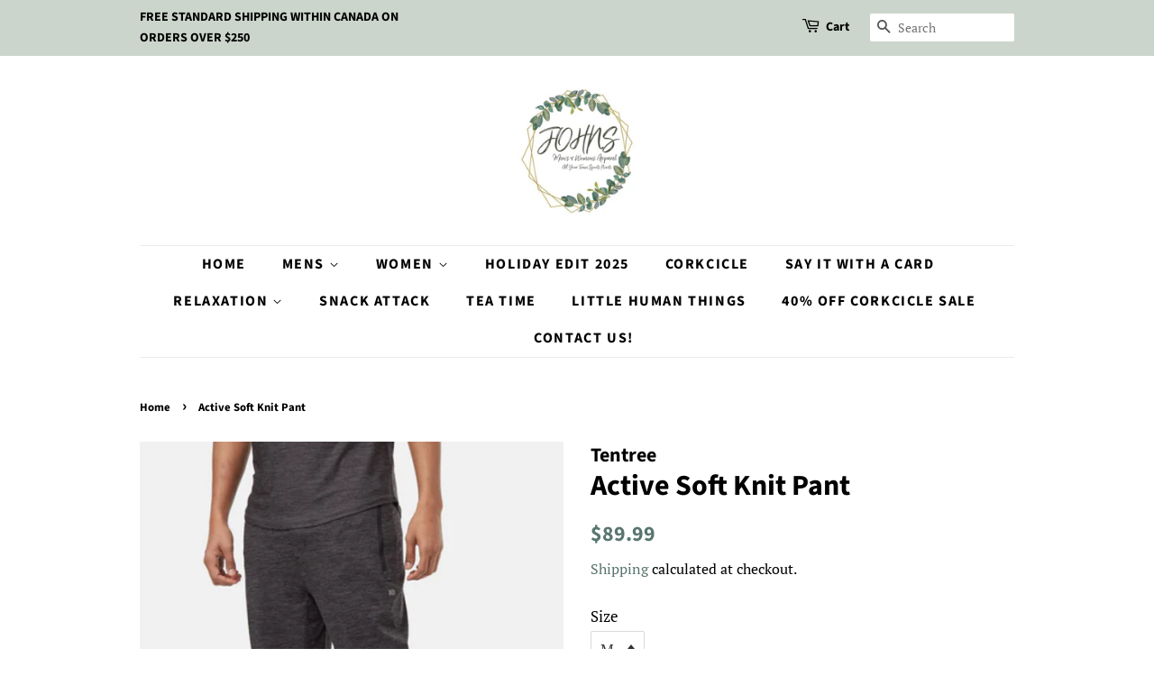

--- FILE ---
content_type: text/html; charset=utf-8
request_url: https://www.johnsbarrhead.ca/products/active-soft-knit-pant-1
body_size: 24980
content:
<!doctype html>
<html class="no-js">
<head>

  <!-- Basic page needs ================================================== -->
  <meta charset="utf-8">
  <meta http-equiv="X-UA-Compatible" content="IE=edge,chrome=1">

  
  <link rel="shortcut icon" href="//www.johnsbarrhead.ca/cdn/shop/files/glowing-sale-sign_32x32.jpg?v=1614287622" type="image/png" />
  

  <!-- Title and description ================================================== -->
  <title>
  Active Soft Knit Pant &ndash; Johns Barrhead
  </title>

  
  <meta name="description" content="These sustainable bottoms are sure to become your new go-to for summer, thanks to their lightweight, breathable materials — and a silver-free antimicrobial finish to keep odour at bay. Details Materials Made from recycled materials This fabric is made with recycled fibers and/or materials such as plastic bottles/waste,">
  

  <!-- Social meta ================================================== -->
  <!-- /snippets/social-meta-tags.liquid -->




<meta property="og:site_name" content="Johns Barrhead">
<meta property="og:url" content="https://www.johnsbarrhead.ca/products/active-soft-knit-pant-1">
<meta property="og:title" content="Active Soft Knit Pant">
<meta property="og:type" content="product">
<meta property="og:description" content="These sustainable bottoms are sure to become your new go-to for summer, thanks to their lightweight, breathable materials — and a silver-free antimicrobial finish to keep odour at bay. Details Materials Made from recycled materials This fabric is made with recycled fibers and/or materials such as plastic bottles/waste,">

  <meta property="og:price:amount" content="89.99">
  <meta property="og:price:currency" content="CAD">

<meta property="og:image" content="http://www.johnsbarrhead.ca/cdn/shop/files/FullSizeRender_6054d0ed-1401-43ed-a27e-32b2127843e4_1200x1200.jpg?v=1709127464"><meta property="og:image" content="http://www.johnsbarrhead.ca/cdn/shop/files/FullSizeRender_a4fc209d-9fed-4f36-bdb7-4f4d94c9a621_1200x1200.jpg?v=1709127465"><meta property="og:image" content="http://www.johnsbarrhead.ca/cdn/shop/files/FullSizeRender_9e5b4f62-d100-4358-bfbe-7bc181522df5_1200x1200.jpg?v=1709127465">
<meta property="og:image:secure_url" content="https://www.johnsbarrhead.ca/cdn/shop/files/FullSizeRender_6054d0ed-1401-43ed-a27e-32b2127843e4_1200x1200.jpg?v=1709127464"><meta property="og:image:secure_url" content="https://www.johnsbarrhead.ca/cdn/shop/files/FullSizeRender_a4fc209d-9fed-4f36-bdb7-4f4d94c9a621_1200x1200.jpg?v=1709127465"><meta property="og:image:secure_url" content="https://www.johnsbarrhead.ca/cdn/shop/files/FullSizeRender_9e5b4f62-d100-4358-bfbe-7bc181522df5_1200x1200.jpg?v=1709127465">


<meta name="twitter:card" content="summary_large_image">
<meta name="twitter:title" content="Active Soft Knit Pant">
<meta name="twitter:description" content="These sustainable bottoms are sure to become your new go-to for summer, thanks to their lightweight, breathable materials — and a silver-free antimicrobial finish to keep odour at bay. Details Materials Made from recycled materials This fabric is made with recycled fibers and/or materials such as plastic bottles/waste,">


  <!-- Helpers ================================================== -->
  <link rel="canonical" href="https://www.johnsbarrhead.ca/products/active-soft-knit-pant-1">
  <meta name="viewport" content="width=device-width,initial-scale=1">
  <meta name="theme-color" content="#59756f">

  <!-- CSS ================================================== -->
  <link href="//www.johnsbarrhead.ca/cdn/shop/t/3/assets/timber.scss.css?v=119946531062393341641764073570" rel="stylesheet" type="text/css" media="all" />
  <link href="//www.johnsbarrhead.ca/cdn/shop/t/3/assets/theme.scss.css?v=129810204032177516691764073570" rel="stylesheet" type="text/css" media="all" />

  <script>
    window.theme = window.theme || {};

    var theme = {
      strings: {
        addToCart: "Add to Cart",
        soldOut: "Sold Out",
        unavailable: "Unavailable",
        zoomClose: "Close (Esc)",
        zoomPrev: "Previous (Left arrow key)",
        zoomNext: "Next (Right arrow key)",
        addressError: "Error looking up that address",
        addressNoResults: "No results for that address",
        addressQueryLimit: "You have exceeded the Google API usage limit. Consider upgrading to a \u003ca href=\"https:\/\/developers.google.com\/maps\/premium\/usage-limits\"\u003ePremium Plan\u003c\/a\u003e.",
        authError: "There was a problem authenticating your Google Maps API Key."
      },
      settings: {
        // Adding some settings to allow the editor to update correctly when they are changed
        enableWideLayout: false,
        typeAccentTransform: true,
        typeAccentSpacing: true,
        baseFontSize: '17px',
        headerBaseFontSize: '32px',
        accentFontSize: '16px'
      },
      variables: {
        mediaQueryMedium: 'screen and (max-width: 768px)',
        bpSmall: false
      },
      moneyFormat: "${{amount}}"
    }

    document.documentElement.className = document.documentElement.className.replace('no-js', 'supports-js');
  </script>

  <!-- Header hook for plugins ================================================== -->
  <script>window.performance && window.performance.mark && window.performance.mark('shopify.content_for_header.start');</script><meta name="facebook-domain-verification" content="st6i6c9cvmm4ra1a1svj57u1zxo7uz">
<meta name="facebook-domain-verification" content="st6i6c9cvmm4ra1a1svj57u1zxo7uz">
<meta id="shopify-digital-wallet" name="shopify-digital-wallet" content="/8770289730/digital_wallets/dialog">
<meta name="shopify-checkout-api-token" content="47f12801e7bd3fddb4e1b5b77b55a042">
<link rel="alternate" type="application/json+oembed" href="https://www.johnsbarrhead.ca/products/active-soft-knit-pant-1.oembed">
<script async="async" src="/checkouts/internal/preloads.js?locale=en-CA"></script>
<link rel="preconnect" href="https://shop.app" crossorigin="anonymous">
<script async="async" src="https://shop.app/checkouts/internal/preloads.js?locale=en-CA&shop_id=8770289730" crossorigin="anonymous"></script>
<script id="apple-pay-shop-capabilities" type="application/json">{"shopId":8770289730,"countryCode":"CA","currencyCode":"CAD","merchantCapabilities":["supports3DS"],"merchantId":"gid:\/\/shopify\/Shop\/8770289730","merchantName":"Johns Barrhead","requiredBillingContactFields":["postalAddress","email","phone"],"requiredShippingContactFields":["postalAddress","email","phone"],"shippingType":"shipping","supportedNetworks":["visa","masterCard","amex","discover","interac","jcb"],"total":{"type":"pending","label":"Johns Barrhead","amount":"1.00"},"shopifyPaymentsEnabled":true,"supportsSubscriptions":true}</script>
<script id="shopify-features" type="application/json">{"accessToken":"47f12801e7bd3fddb4e1b5b77b55a042","betas":["rich-media-storefront-analytics"],"domain":"www.johnsbarrhead.ca","predictiveSearch":true,"shopId":8770289730,"locale":"en"}</script>
<script>var Shopify = Shopify || {};
Shopify.shop = "johns-barrhead.myshopify.com";
Shopify.locale = "en";
Shopify.currency = {"active":"CAD","rate":"1.0"};
Shopify.country = "CA";
Shopify.theme = {"name":"Minimal","id":35873718338,"schema_name":"Minimal","schema_version":"10.1.1","theme_store_id":380,"role":"main"};
Shopify.theme.handle = "null";
Shopify.theme.style = {"id":null,"handle":null};
Shopify.cdnHost = "www.johnsbarrhead.ca/cdn";
Shopify.routes = Shopify.routes || {};
Shopify.routes.root = "/";</script>
<script type="module">!function(o){(o.Shopify=o.Shopify||{}).modules=!0}(window);</script>
<script>!function(o){function n(){var o=[];function n(){o.push(Array.prototype.slice.apply(arguments))}return n.q=o,n}var t=o.Shopify=o.Shopify||{};t.loadFeatures=n(),t.autoloadFeatures=n()}(window);</script>
<script>
  window.ShopifyPay = window.ShopifyPay || {};
  window.ShopifyPay.apiHost = "shop.app\/pay";
  window.ShopifyPay.redirectState = null;
</script>
<script id="shop-js-analytics" type="application/json">{"pageType":"product"}</script>
<script defer="defer" async type="module" src="//www.johnsbarrhead.ca/cdn/shopifycloud/shop-js/modules/v2/client.init-shop-cart-sync_D0dqhulL.en.esm.js"></script>
<script defer="defer" async type="module" src="//www.johnsbarrhead.ca/cdn/shopifycloud/shop-js/modules/v2/chunk.common_CpVO7qML.esm.js"></script>
<script type="module">
  await import("//www.johnsbarrhead.ca/cdn/shopifycloud/shop-js/modules/v2/client.init-shop-cart-sync_D0dqhulL.en.esm.js");
await import("//www.johnsbarrhead.ca/cdn/shopifycloud/shop-js/modules/v2/chunk.common_CpVO7qML.esm.js");

  window.Shopify.SignInWithShop?.initShopCartSync?.({"fedCMEnabled":true,"windoidEnabled":true});

</script>
<script>
  window.Shopify = window.Shopify || {};
  if (!window.Shopify.featureAssets) window.Shopify.featureAssets = {};
  window.Shopify.featureAssets['shop-js'] = {"shop-cart-sync":["modules/v2/client.shop-cart-sync_D9bwt38V.en.esm.js","modules/v2/chunk.common_CpVO7qML.esm.js"],"init-fed-cm":["modules/v2/client.init-fed-cm_BJ8NPuHe.en.esm.js","modules/v2/chunk.common_CpVO7qML.esm.js"],"init-shop-email-lookup-coordinator":["modules/v2/client.init-shop-email-lookup-coordinator_pVrP2-kG.en.esm.js","modules/v2/chunk.common_CpVO7qML.esm.js"],"shop-cash-offers":["modules/v2/client.shop-cash-offers_CNh7FWN-.en.esm.js","modules/v2/chunk.common_CpVO7qML.esm.js","modules/v2/chunk.modal_DKF6x0Jh.esm.js"],"init-shop-cart-sync":["modules/v2/client.init-shop-cart-sync_D0dqhulL.en.esm.js","modules/v2/chunk.common_CpVO7qML.esm.js"],"init-windoid":["modules/v2/client.init-windoid_DaoAelzT.en.esm.js","modules/v2/chunk.common_CpVO7qML.esm.js"],"shop-toast-manager":["modules/v2/client.shop-toast-manager_1DND8Tac.en.esm.js","modules/v2/chunk.common_CpVO7qML.esm.js"],"pay-button":["modules/v2/client.pay-button_CFeQi1r6.en.esm.js","modules/v2/chunk.common_CpVO7qML.esm.js"],"shop-button":["modules/v2/client.shop-button_Ca94MDdQ.en.esm.js","modules/v2/chunk.common_CpVO7qML.esm.js"],"shop-login-button":["modules/v2/client.shop-login-button_DPYNfp1Z.en.esm.js","modules/v2/chunk.common_CpVO7qML.esm.js","modules/v2/chunk.modal_DKF6x0Jh.esm.js"],"avatar":["modules/v2/client.avatar_BTnouDA3.en.esm.js"],"shop-follow-button":["modules/v2/client.shop-follow-button_BMKh4nJE.en.esm.js","modules/v2/chunk.common_CpVO7qML.esm.js","modules/v2/chunk.modal_DKF6x0Jh.esm.js"],"init-customer-accounts-sign-up":["modules/v2/client.init-customer-accounts-sign-up_CJXi5kRN.en.esm.js","modules/v2/client.shop-login-button_DPYNfp1Z.en.esm.js","modules/v2/chunk.common_CpVO7qML.esm.js","modules/v2/chunk.modal_DKF6x0Jh.esm.js"],"init-shop-for-new-customer-accounts":["modules/v2/client.init-shop-for-new-customer-accounts_BoBxkgWu.en.esm.js","modules/v2/client.shop-login-button_DPYNfp1Z.en.esm.js","modules/v2/chunk.common_CpVO7qML.esm.js","modules/v2/chunk.modal_DKF6x0Jh.esm.js"],"init-customer-accounts":["modules/v2/client.init-customer-accounts_DCuDTzpR.en.esm.js","modules/v2/client.shop-login-button_DPYNfp1Z.en.esm.js","modules/v2/chunk.common_CpVO7qML.esm.js","modules/v2/chunk.modal_DKF6x0Jh.esm.js"],"checkout-modal":["modules/v2/client.checkout-modal_U_3e4VxF.en.esm.js","modules/v2/chunk.common_CpVO7qML.esm.js","modules/v2/chunk.modal_DKF6x0Jh.esm.js"],"lead-capture":["modules/v2/client.lead-capture_DEgn0Z8u.en.esm.js","modules/v2/chunk.common_CpVO7qML.esm.js","modules/v2/chunk.modal_DKF6x0Jh.esm.js"],"shop-login":["modules/v2/client.shop-login_CoM5QKZ_.en.esm.js","modules/v2/chunk.common_CpVO7qML.esm.js","modules/v2/chunk.modal_DKF6x0Jh.esm.js"],"payment-terms":["modules/v2/client.payment-terms_BmrqWn8r.en.esm.js","modules/v2/chunk.common_CpVO7qML.esm.js","modules/v2/chunk.modal_DKF6x0Jh.esm.js"]};
</script>
<script>(function() {
  var isLoaded = false;
  function asyncLoad() {
    if (isLoaded) return;
    isLoaded = true;
    var urls = ["https:\/\/cdn.nfcube.com\/instafeed-052f65aef7978b3b12d3fb46bf423fa0.js?shop=johns-barrhead.myshopify.com","\/\/cdn.zoomifi.com\/sales_pop\/pb_pop.js?shop=johns-barrhead.myshopify.com"];
    for (var i = 0; i < urls.length; i++) {
      var s = document.createElement('script');
      s.type = 'text/javascript';
      s.async = true;
      s.src = urls[i];
      var x = document.getElementsByTagName('script')[0];
      x.parentNode.insertBefore(s, x);
    }
  };
  if(window.attachEvent) {
    window.attachEvent('onload', asyncLoad);
  } else {
    window.addEventListener('load', asyncLoad, false);
  }
})();</script>
<script id="__st">var __st={"a":8770289730,"offset":-25200,"reqid":"49dd7067-e854-496c-b56d-3527b84740f1-1764906776","pageurl":"www.johnsbarrhead.ca\/products\/active-soft-knit-pant-1","u":"3c47f31c1f3e","p":"product","rtyp":"product","rid":8307029770499};</script>
<script>window.ShopifyPaypalV4VisibilityTracking = true;</script>
<script id="captcha-bootstrap">!function(){'use strict';const t='contact',e='account',n='new_comment',o=[[t,t],['blogs',n],['comments',n],[t,'customer']],c=[[e,'customer_login'],[e,'guest_login'],[e,'recover_customer_password'],[e,'create_customer']],r=t=>t.map((([t,e])=>`form[action*='/${t}']:not([data-nocaptcha='true']) input[name='form_type'][value='${e}']`)).join(','),a=t=>()=>t?[...document.querySelectorAll(t)].map((t=>t.form)):[];function s(){const t=[...o],e=r(t);return a(e)}const i='password',u='form_key',d=['recaptcha-v3-token','g-recaptcha-response','h-captcha-response',i],f=()=>{try{return window.sessionStorage}catch{return}},m='__shopify_v',_=t=>t.elements[u];function p(t,e,n=!1){try{const o=window.sessionStorage,c=JSON.parse(o.getItem(e)),{data:r}=function(t){const{data:e,action:n}=t;return t[m]||n?{data:e,action:n}:{data:t,action:n}}(c);for(const[e,n]of Object.entries(r))t.elements[e]&&(t.elements[e].value=n);n&&o.removeItem(e)}catch(o){console.error('form repopulation failed',{error:o})}}const l='form_type',E='cptcha';function T(t){t.dataset[E]=!0}const w=window,h=w.document,L='Shopify',v='ce_forms',y='captcha';let A=!1;((t,e)=>{const n=(g='f06e6c50-85a8-45c8-87d0-21a2b65856fe',I='https://cdn.shopify.com/shopifycloud/storefront-forms-hcaptcha/ce_storefront_forms_captcha_hcaptcha.v1.5.2.iife.js',D={infoText:'Protected by hCaptcha',privacyText:'Privacy',termsText:'Terms'},(t,e,n)=>{const o=w[L][v],c=o.bindForm;if(c)return c(t,g,e,D).then(n);var r;o.q.push([[t,g,e,D],n]),r=I,A||(h.body.append(Object.assign(h.createElement('script'),{id:'captcha-provider',async:!0,src:r})),A=!0)});var g,I,D;w[L]=w[L]||{},w[L][v]=w[L][v]||{},w[L][v].q=[],w[L][y]=w[L][y]||{},w[L][y].protect=function(t,e){n(t,void 0,e),T(t)},Object.freeze(w[L][y]),function(t,e,n,w,h,L){const[v,y,A,g]=function(t,e,n){const i=e?o:[],u=t?c:[],d=[...i,...u],f=r(d),m=r(i),_=r(d.filter((([t,e])=>n.includes(e))));return[a(f),a(m),a(_),s()]}(w,h,L),I=t=>{const e=t.target;return e instanceof HTMLFormElement?e:e&&e.form},D=t=>v().includes(t);t.addEventListener('submit',(t=>{const e=I(t);if(!e)return;const n=D(e)&&!e.dataset.hcaptchaBound&&!e.dataset.recaptchaBound,o=_(e),c=g().includes(e)&&(!o||!o.value);(n||c)&&t.preventDefault(),c&&!n&&(function(t){try{if(!f())return;!function(t){const e=f();if(!e)return;const n=_(t);if(!n)return;const o=n.value;o&&e.removeItem(o)}(t);const e=Array.from(Array(32),(()=>Math.random().toString(36)[2])).join('');!function(t,e){_(t)||t.append(Object.assign(document.createElement('input'),{type:'hidden',name:u})),t.elements[u].value=e}(t,e),function(t,e){const n=f();if(!n)return;const o=[...t.querySelectorAll(`input[type='${i}']`)].map((({name:t})=>t)),c=[...d,...o],r={};for(const[a,s]of new FormData(t).entries())c.includes(a)||(r[a]=s);n.setItem(e,JSON.stringify({[m]:1,action:t.action,data:r}))}(t,e)}catch(e){console.error('failed to persist form',e)}}(e),e.submit())}));const S=(t,e)=>{t&&!t.dataset[E]&&(n(t,e.some((e=>e===t))),T(t))};for(const o of['focusin','change'])t.addEventListener(o,(t=>{const e=I(t);D(e)&&S(e,y())}));const B=e.get('form_key'),M=e.get(l),P=B&&M;t.addEventListener('DOMContentLoaded',(()=>{const t=y();if(P)for(const e of t)e.elements[l].value===M&&p(e,B);[...new Set([...A(),...v().filter((t=>'true'===t.dataset.shopifyCaptcha))])].forEach((e=>S(e,t)))}))}(h,new URLSearchParams(w.location.search),n,t,e,['guest_login'])})(!0,!0)}();</script>
<script integrity="sha256-52AcMU7V7pcBOXWImdc/TAGTFKeNjmkeM1Pvks/DTgc=" data-source-attribution="shopify.loadfeatures" defer="defer" src="//www.johnsbarrhead.ca/cdn/shopifycloud/storefront/assets/storefront/load_feature-81c60534.js" crossorigin="anonymous"></script>
<script crossorigin="anonymous" defer="defer" src="//www.johnsbarrhead.ca/cdn/shopifycloud/storefront/assets/shopify_pay/storefront-65b4c6d7.js?v=20250812"></script>
<script data-source-attribution="shopify.dynamic_checkout.dynamic.init">var Shopify=Shopify||{};Shopify.PaymentButton=Shopify.PaymentButton||{isStorefrontPortableWallets:!0,init:function(){window.Shopify.PaymentButton.init=function(){};var t=document.createElement("script");t.src="https://www.johnsbarrhead.ca/cdn/shopifycloud/portable-wallets/latest/portable-wallets.en.js",t.type="module",document.head.appendChild(t)}};
</script>
<script data-source-attribution="shopify.dynamic_checkout.buyer_consent">
  function portableWalletsHideBuyerConsent(e){var t=document.getElementById("shopify-buyer-consent"),n=document.getElementById("shopify-subscription-policy-button");t&&n&&(t.classList.add("hidden"),t.setAttribute("aria-hidden","true"),n.removeEventListener("click",e))}function portableWalletsShowBuyerConsent(e){var t=document.getElementById("shopify-buyer-consent"),n=document.getElementById("shopify-subscription-policy-button");t&&n&&(t.classList.remove("hidden"),t.removeAttribute("aria-hidden"),n.addEventListener("click",e))}window.Shopify?.PaymentButton&&(window.Shopify.PaymentButton.hideBuyerConsent=portableWalletsHideBuyerConsent,window.Shopify.PaymentButton.showBuyerConsent=portableWalletsShowBuyerConsent);
</script>
<script>
  function portableWalletsCleanup(e){e&&e.src&&console.error("Failed to load portable wallets script "+e.src);var t=document.querySelectorAll("shopify-accelerated-checkout .shopify-payment-button__skeleton, shopify-accelerated-checkout-cart .wallet-cart-button__skeleton"),e=document.getElementById("shopify-buyer-consent");for(let e=0;e<t.length;e++)t[e].remove();e&&e.remove()}function portableWalletsNotLoadedAsModule(e){e instanceof ErrorEvent&&"string"==typeof e.message&&e.message.includes("import.meta")&&"string"==typeof e.filename&&e.filename.includes("portable-wallets")&&(window.removeEventListener("error",portableWalletsNotLoadedAsModule),window.Shopify.PaymentButton.failedToLoad=e,"loading"===document.readyState?document.addEventListener("DOMContentLoaded",window.Shopify.PaymentButton.init):window.Shopify.PaymentButton.init())}window.addEventListener("error",portableWalletsNotLoadedAsModule);
</script>

<script type="module" src="https://www.johnsbarrhead.ca/cdn/shopifycloud/portable-wallets/latest/portable-wallets.en.js" onError="portableWalletsCleanup(this)" crossorigin="anonymous"></script>
<script nomodule>
  document.addEventListener("DOMContentLoaded", portableWalletsCleanup);
</script>

<link id="shopify-accelerated-checkout-styles" rel="stylesheet" media="screen" href="https://www.johnsbarrhead.ca/cdn/shopifycloud/portable-wallets/latest/accelerated-checkout-backwards-compat.css" crossorigin="anonymous">
<style id="shopify-accelerated-checkout-cart">
        #shopify-buyer-consent {
  margin-top: 1em;
  display: inline-block;
  width: 100%;
}

#shopify-buyer-consent.hidden {
  display: none;
}

#shopify-subscription-policy-button {
  background: none;
  border: none;
  padding: 0;
  text-decoration: underline;
  font-size: inherit;
  cursor: pointer;
}

#shopify-subscription-policy-button::before {
  box-shadow: none;
}

      </style>

<script>window.performance && window.performance.mark && window.performance.mark('shopify.content_for_header.end');</script>

  <script src="//www.johnsbarrhead.ca/cdn/shop/t/3/assets/jquery-2.2.3.min.js?v=58211863146907186831554863068" type="text/javascript"></script>

  <script src="//www.johnsbarrhead.ca/cdn/shop/t/3/assets/lazysizes.min.js?v=177476512571513845041554863069" async="async"></script>

  
  

<link href="https://monorail-edge.shopifysvc.com" rel="dns-prefetch">
<script>(function(){if ("sendBeacon" in navigator && "performance" in window) {try {var session_token_from_headers = performance.getEntriesByType('navigation')[0].serverTiming.find(x => x.name == '_s').description;} catch {var session_token_from_headers = undefined;}var session_cookie_matches = document.cookie.match(/_shopify_s=([^;]*)/);var session_token_from_cookie = session_cookie_matches && session_cookie_matches.length === 2 ? session_cookie_matches[1] : "";var session_token = session_token_from_headers || session_token_from_cookie || "";function handle_abandonment_event(e) {var entries = performance.getEntries().filter(function(entry) {return /monorail-edge.shopifysvc.com/.test(entry.name);});if (!window.abandonment_tracked && entries.length === 0) {window.abandonment_tracked = true;var currentMs = Date.now();var navigation_start = performance.timing.navigationStart;var payload = {shop_id: 8770289730,url: window.location.href,navigation_start,duration: currentMs - navigation_start,session_token,page_type: "product"};window.navigator.sendBeacon("https://monorail-edge.shopifysvc.com/v1/produce", JSON.stringify({schema_id: "online_store_buyer_site_abandonment/1.1",payload: payload,metadata: {event_created_at_ms: currentMs,event_sent_at_ms: currentMs}}));}}window.addEventListener('pagehide', handle_abandonment_event);}}());</script>
<script id="web-pixels-manager-setup">(function e(e,d,r,n,o){if(void 0===o&&(o={}),!Boolean(null===(a=null===(i=window.Shopify)||void 0===i?void 0:i.analytics)||void 0===a?void 0:a.replayQueue)){var i,a;window.Shopify=window.Shopify||{};var t=window.Shopify;t.analytics=t.analytics||{};var s=t.analytics;s.replayQueue=[],s.publish=function(e,d,r){return s.replayQueue.push([e,d,r]),!0};try{self.performance.mark("wpm:start")}catch(e){}var l=function(){var e={modern:/Edge?\/(1{2}[4-9]|1[2-9]\d|[2-9]\d{2}|\d{4,})\.\d+(\.\d+|)|Firefox\/(1{2}[4-9]|1[2-9]\d|[2-9]\d{2}|\d{4,})\.\d+(\.\d+|)|Chrom(ium|e)\/(9{2}|\d{3,})\.\d+(\.\d+|)|(Maci|X1{2}).+ Version\/(15\.\d+|(1[6-9]|[2-9]\d|\d{3,})\.\d+)([,.]\d+|)( \(\w+\)|)( Mobile\/\w+|) Safari\/|Chrome.+OPR\/(9{2}|\d{3,})\.\d+\.\d+|(CPU[ +]OS|iPhone[ +]OS|CPU[ +]iPhone|CPU IPhone OS|CPU iPad OS)[ +]+(15[._]\d+|(1[6-9]|[2-9]\d|\d{3,})[._]\d+)([._]\d+|)|Android:?[ /-](13[3-9]|1[4-9]\d|[2-9]\d{2}|\d{4,})(\.\d+|)(\.\d+|)|Android.+Firefox\/(13[5-9]|1[4-9]\d|[2-9]\d{2}|\d{4,})\.\d+(\.\d+|)|Android.+Chrom(ium|e)\/(13[3-9]|1[4-9]\d|[2-9]\d{2}|\d{4,})\.\d+(\.\d+|)|SamsungBrowser\/([2-9]\d|\d{3,})\.\d+/,legacy:/Edge?\/(1[6-9]|[2-9]\d|\d{3,})\.\d+(\.\d+|)|Firefox\/(5[4-9]|[6-9]\d|\d{3,})\.\d+(\.\d+|)|Chrom(ium|e)\/(5[1-9]|[6-9]\d|\d{3,})\.\d+(\.\d+|)([\d.]+$|.*Safari\/(?![\d.]+ Edge\/[\d.]+$))|(Maci|X1{2}).+ Version\/(10\.\d+|(1[1-9]|[2-9]\d|\d{3,})\.\d+)([,.]\d+|)( \(\w+\)|)( Mobile\/\w+|) Safari\/|Chrome.+OPR\/(3[89]|[4-9]\d|\d{3,})\.\d+\.\d+|(CPU[ +]OS|iPhone[ +]OS|CPU[ +]iPhone|CPU IPhone OS|CPU iPad OS)[ +]+(10[._]\d+|(1[1-9]|[2-9]\d|\d{3,})[._]\d+)([._]\d+|)|Android:?[ /-](13[3-9]|1[4-9]\d|[2-9]\d{2}|\d{4,})(\.\d+|)(\.\d+|)|Mobile Safari.+OPR\/([89]\d|\d{3,})\.\d+\.\d+|Android.+Firefox\/(13[5-9]|1[4-9]\d|[2-9]\d{2}|\d{4,})\.\d+(\.\d+|)|Android.+Chrom(ium|e)\/(13[3-9]|1[4-9]\d|[2-9]\d{2}|\d{4,})\.\d+(\.\d+|)|Android.+(UC? ?Browser|UCWEB|U3)[ /]?(15\.([5-9]|\d{2,})|(1[6-9]|[2-9]\d|\d{3,})\.\d+)\.\d+|SamsungBrowser\/(5\.\d+|([6-9]|\d{2,})\.\d+)|Android.+MQ{2}Browser\/(14(\.(9|\d{2,})|)|(1[5-9]|[2-9]\d|\d{3,})(\.\d+|))(\.\d+|)|K[Aa][Ii]OS\/(3\.\d+|([4-9]|\d{2,})\.\d+)(\.\d+|)/},d=e.modern,r=e.legacy,n=navigator.userAgent;return n.match(d)?"modern":n.match(r)?"legacy":"unknown"}(),u="modern"===l?"modern":"legacy",c=(null!=n?n:{modern:"",legacy:""})[u],f=function(e){return[e.baseUrl,"/wpm","/b",e.hashVersion,"modern"===e.buildTarget?"m":"l",".js"].join("")}({baseUrl:d,hashVersion:r,buildTarget:u}),m=function(e){var d=e.version,r=e.bundleTarget,n=e.surface,o=e.pageUrl,i=e.monorailEndpoint;return{emit:function(e){var a=e.status,t=e.errorMsg,s=(new Date).getTime(),l=JSON.stringify({metadata:{event_sent_at_ms:s},events:[{schema_id:"web_pixels_manager_load/3.1",payload:{version:d,bundle_target:r,page_url:o,status:a,surface:n,error_msg:t},metadata:{event_created_at_ms:s}}]});if(!i)return console&&console.warn&&console.warn("[Web Pixels Manager] No Monorail endpoint provided, skipping logging."),!1;try{return self.navigator.sendBeacon.bind(self.navigator)(i,l)}catch(e){}var u=new XMLHttpRequest;try{return u.open("POST",i,!0),u.setRequestHeader("Content-Type","text/plain"),u.send(l),!0}catch(e){return console&&console.warn&&console.warn("[Web Pixels Manager] Got an unhandled error while logging to Monorail."),!1}}}}({version:r,bundleTarget:l,surface:e.surface,pageUrl:self.location.href,monorailEndpoint:e.monorailEndpoint});try{o.browserTarget=l,function(e){var d=e.src,r=e.async,n=void 0===r||r,o=e.onload,i=e.onerror,a=e.sri,t=e.scriptDataAttributes,s=void 0===t?{}:t,l=document.createElement("script"),u=document.querySelector("head"),c=document.querySelector("body");if(l.async=n,l.src=d,a&&(l.integrity=a,l.crossOrigin="anonymous"),s)for(var f in s)if(Object.prototype.hasOwnProperty.call(s,f))try{l.dataset[f]=s[f]}catch(e){}if(o&&l.addEventListener("load",o),i&&l.addEventListener("error",i),u)u.appendChild(l);else{if(!c)throw new Error("Did not find a head or body element to append the script");c.appendChild(l)}}({src:f,async:!0,onload:function(){if(!function(){var e,d;return Boolean(null===(d=null===(e=window.Shopify)||void 0===e?void 0:e.analytics)||void 0===d?void 0:d.initialized)}()){var d=window.webPixelsManager.init(e)||void 0;if(d){var r=window.Shopify.analytics;r.replayQueue.forEach((function(e){var r=e[0],n=e[1],o=e[2];d.publishCustomEvent(r,n,o)})),r.replayQueue=[],r.publish=d.publishCustomEvent,r.visitor=d.visitor,r.initialized=!0}}},onerror:function(){return m.emit({status:"failed",errorMsg:"".concat(f," has failed to load")})},sri:function(e){var d=/^sha384-[A-Za-z0-9+/=]+$/;return"string"==typeof e&&d.test(e)}(c)?c:"",scriptDataAttributes:o}),m.emit({status:"loading"})}catch(e){m.emit({status:"failed",errorMsg:(null==e?void 0:e.message)||"Unknown error"})}}})({shopId: 8770289730,storefrontBaseUrl: "https://www.johnsbarrhead.ca",extensionsBaseUrl: "https://extensions.shopifycdn.com/cdn/shopifycloud/web-pixels-manager",monorailEndpoint: "https://monorail-edge.shopifysvc.com/unstable/produce_batch",surface: "storefront-renderer",enabledBetaFlags: ["2dca8a86"],webPixelsConfigList: [{"id":"shopify-app-pixel","configuration":"{}","eventPayloadVersion":"v1","runtimeContext":"STRICT","scriptVersion":"0450","apiClientId":"shopify-pixel","type":"APP","privacyPurposes":["ANALYTICS","MARKETING"]},{"id":"shopify-custom-pixel","eventPayloadVersion":"v1","runtimeContext":"LAX","scriptVersion":"0450","apiClientId":"shopify-pixel","type":"CUSTOM","privacyPurposes":["ANALYTICS","MARKETING"]}],isMerchantRequest: false,initData: {"shop":{"name":"Johns Barrhead","paymentSettings":{"currencyCode":"CAD"},"myshopifyDomain":"johns-barrhead.myshopify.com","countryCode":"CA","storefrontUrl":"https:\/\/www.johnsbarrhead.ca"},"customer":null,"cart":null,"checkout":null,"productVariants":[{"price":{"amount":89.99,"currencyCode":"CAD"},"product":{"title":"Active Soft Knit Pant","vendor":"Tentree","id":"8307029770499","untranslatedTitle":"Active Soft Knit Pant","url":"\/products\/active-soft-knit-pant-1","type":""},"id":"44759903305987","image":{"src":"\/\/www.johnsbarrhead.ca\/cdn\/shop\/files\/FullSizeRender_6054d0ed-1401-43ed-a27e-32b2127843e4.jpg?v=1709127464"},"sku":"","title":"M","untranslatedTitle":"M"},{"price":{"amount":89.99,"currencyCode":"CAD"},"product":{"title":"Active Soft Knit Pant","vendor":"Tentree","id":"8307029770499","untranslatedTitle":"Active Soft Knit Pant","url":"\/products\/active-soft-knit-pant-1","type":""},"id":"44759903371523","image":{"src":"\/\/www.johnsbarrhead.ca\/cdn\/shop\/files\/FullSizeRender_6054d0ed-1401-43ed-a27e-32b2127843e4.jpg?v=1709127464"},"sku":"","title":"L","untranslatedTitle":"L"},{"price":{"amount":89.99,"currencyCode":"CAD"},"product":{"title":"Active Soft Knit Pant","vendor":"Tentree","id":"8307029770499","untranslatedTitle":"Active Soft Knit Pant","url":"\/products\/active-soft-knit-pant-1","type":""},"id":"44759903404291","image":{"src":"\/\/www.johnsbarrhead.ca\/cdn\/shop\/files\/FullSizeRender_6054d0ed-1401-43ed-a27e-32b2127843e4.jpg?v=1709127464"},"sku":"","title":"XL","untranslatedTitle":"XL"}],"purchasingCompany":null},},"https://www.johnsbarrhead.ca/cdn","ae1676cfwd2530674p4253c800m34e853cb",{"modern":"","legacy":""},{"shopId":"8770289730","storefrontBaseUrl":"https:\/\/www.johnsbarrhead.ca","extensionBaseUrl":"https:\/\/extensions.shopifycdn.com\/cdn\/shopifycloud\/web-pixels-manager","surface":"storefront-renderer","enabledBetaFlags":"[\"2dca8a86\"]","isMerchantRequest":"false","hashVersion":"ae1676cfwd2530674p4253c800m34e853cb","publish":"custom","events":"[[\"page_viewed\",{}],[\"product_viewed\",{\"productVariant\":{\"price\":{\"amount\":89.99,\"currencyCode\":\"CAD\"},\"product\":{\"title\":\"Active Soft Knit Pant\",\"vendor\":\"Tentree\",\"id\":\"8307029770499\",\"untranslatedTitle\":\"Active Soft Knit Pant\",\"url\":\"\/products\/active-soft-knit-pant-1\",\"type\":\"\"},\"id\":\"44759903305987\",\"image\":{\"src\":\"\/\/www.johnsbarrhead.ca\/cdn\/shop\/files\/FullSizeRender_6054d0ed-1401-43ed-a27e-32b2127843e4.jpg?v=1709127464\"},\"sku\":\"\",\"title\":\"M\",\"untranslatedTitle\":\"M\"}}]]"});</script><script>
  window.ShopifyAnalytics = window.ShopifyAnalytics || {};
  window.ShopifyAnalytics.meta = window.ShopifyAnalytics.meta || {};
  window.ShopifyAnalytics.meta.currency = 'CAD';
  var meta = {"product":{"id":8307029770499,"gid":"gid:\/\/shopify\/Product\/8307029770499","vendor":"Tentree","type":"","variants":[{"id":44759903305987,"price":8999,"name":"Active Soft Knit Pant - M","public_title":"M","sku":""},{"id":44759903371523,"price":8999,"name":"Active Soft Knit Pant - L","public_title":"L","sku":""},{"id":44759903404291,"price":8999,"name":"Active Soft Knit Pant - XL","public_title":"XL","sku":""}],"remote":false},"page":{"pageType":"product","resourceType":"product","resourceId":8307029770499}};
  for (var attr in meta) {
    window.ShopifyAnalytics.meta[attr] = meta[attr];
  }
</script>
<script class="analytics">
  (function () {
    var customDocumentWrite = function(content) {
      var jquery = null;

      if (window.jQuery) {
        jquery = window.jQuery;
      } else if (window.Checkout && window.Checkout.$) {
        jquery = window.Checkout.$;
      }

      if (jquery) {
        jquery('body').append(content);
      }
    };

    var hasLoggedConversion = function(token) {
      if (token) {
        return document.cookie.indexOf('loggedConversion=' + token) !== -1;
      }
      return false;
    }

    var setCookieIfConversion = function(token) {
      if (token) {
        var twoMonthsFromNow = new Date(Date.now());
        twoMonthsFromNow.setMonth(twoMonthsFromNow.getMonth() + 2);

        document.cookie = 'loggedConversion=' + token + '; expires=' + twoMonthsFromNow;
      }
    }

    var trekkie = window.ShopifyAnalytics.lib = window.trekkie = window.trekkie || [];
    if (trekkie.integrations) {
      return;
    }
    trekkie.methods = [
      'identify',
      'page',
      'ready',
      'track',
      'trackForm',
      'trackLink'
    ];
    trekkie.factory = function(method) {
      return function() {
        var args = Array.prototype.slice.call(arguments);
        args.unshift(method);
        trekkie.push(args);
        return trekkie;
      };
    };
    for (var i = 0; i < trekkie.methods.length; i++) {
      var key = trekkie.methods[i];
      trekkie[key] = trekkie.factory(key);
    }
    trekkie.load = function(config) {
      trekkie.config = config || {};
      trekkie.config.initialDocumentCookie = document.cookie;
      var first = document.getElementsByTagName('script')[0];
      var script = document.createElement('script');
      script.type = 'text/javascript';
      script.onerror = function(e) {
        var scriptFallback = document.createElement('script');
        scriptFallback.type = 'text/javascript';
        scriptFallback.onerror = function(error) {
                var Monorail = {
      produce: function produce(monorailDomain, schemaId, payload) {
        var currentMs = new Date().getTime();
        var event = {
          schema_id: schemaId,
          payload: payload,
          metadata: {
            event_created_at_ms: currentMs,
            event_sent_at_ms: currentMs
          }
        };
        return Monorail.sendRequest("https://" + monorailDomain + "/v1/produce", JSON.stringify(event));
      },
      sendRequest: function sendRequest(endpointUrl, payload) {
        // Try the sendBeacon API
        if (window && window.navigator && typeof window.navigator.sendBeacon === 'function' && typeof window.Blob === 'function' && !Monorail.isIos12()) {
          var blobData = new window.Blob([payload], {
            type: 'text/plain'
          });

          if (window.navigator.sendBeacon(endpointUrl, blobData)) {
            return true;
          } // sendBeacon was not successful

        } // XHR beacon

        var xhr = new XMLHttpRequest();

        try {
          xhr.open('POST', endpointUrl);
          xhr.setRequestHeader('Content-Type', 'text/plain');
          xhr.send(payload);
        } catch (e) {
          console.log(e);
        }

        return false;
      },
      isIos12: function isIos12() {
        return window.navigator.userAgent.lastIndexOf('iPhone; CPU iPhone OS 12_') !== -1 || window.navigator.userAgent.lastIndexOf('iPad; CPU OS 12_') !== -1;
      }
    };
    Monorail.produce('monorail-edge.shopifysvc.com',
      'trekkie_storefront_load_errors/1.1',
      {shop_id: 8770289730,
      theme_id: 35873718338,
      app_name: "storefront",
      context_url: window.location.href,
      source_url: "//www.johnsbarrhead.ca/cdn/s/trekkie.storefront.94e7babdf2ec3663c2b14be7d5a3b25b9303ebb0.min.js"});

        };
        scriptFallback.async = true;
        scriptFallback.src = '//www.johnsbarrhead.ca/cdn/s/trekkie.storefront.94e7babdf2ec3663c2b14be7d5a3b25b9303ebb0.min.js';
        first.parentNode.insertBefore(scriptFallback, first);
      };
      script.async = true;
      script.src = '//www.johnsbarrhead.ca/cdn/s/trekkie.storefront.94e7babdf2ec3663c2b14be7d5a3b25b9303ebb0.min.js';
      first.parentNode.insertBefore(script, first);
    };
    trekkie.load(
      {"Trekkie":{"appName":"storefront","development":false,"defaultAttributes":{"shopId":8770289730,"isMerchantRequest":null,"themeId":35873718338,"themeCityHash":"3916535122975856660","contentLanguage":"en","currency":"CAD","eventMetadataId":"ccefb885-46e0-4335-96d2-feba76d29d7d"},"isServerSideCookieWritingEnabled":true,"monorailRegion":"shop_domain","enabledBetaFlags":["f0df213a"]},"Session Attribution":{},"S2S":{"facebookCapiEnabled":false,"source":"trekkie-storefront-renderer","apiClientId":580111}}
    );

    var loaded = false;
    trekkie.ready(function() {
      if (loaded) return;
      loaded = true;

      window.ShopifyAnalytics.lib = window.trekkie;

      var originalDocumentWrite = document.write;
      document.write = customDocumentWrite;
      try { window.ShopifyAnalytics.merchantGoogleAnalytics.call(this); } catch(error) {};
      document.write = originalDocumentWrite;

      window.ShopifyAnalytics.lib.page(null,{"pageType":"product","resourceType":"product","resourceId":8307029770499,"shopifyEmitted":true});

      var match = window.location.pathname.match(/checkouts\/(.+)\/(thank_you|post_purchase)/)
      var token = match? match[1]: undefined;
      if (!hasLoggedConversion(token)) {
        setCookieIfConversion(token);
        window.ShopifyAnalytics.lib.track("Viewed Product",{"currency":"CAD","variantId":44759903305987,"productId":8307029770499,"productGid":"gid:\/\/shopify\/Product\/8307029770499","name":"Active Soft Knit Pant - M","price":"89.99","sku":"","brand":"Tentree","variant":"M","category":"","nonInteraction":true,"remote":false},undefined,undefined,{"shopifyEmitted":true});
      window.ShopifyAnalytics.lib.track("monorail:\/\/trekkie_storefront_viewed_product\/1.1",{"currency":"CAD","variantId":44759903305987,"productId":8307029770499,"productGid":"gid:\/\/shopify\/Product\/8307029770499","name":"Active Soft Knit Pant - M","price":"89.99","sku":"","brand":"Tentree","variant":"M","category":"","nonInteraction":true,"remote":false,"referer":"https:\/\/www.johnsbarrhead.ca\/products\/active-soft-knit-pant-1"});
      }
    });


        var eventsListenerScript = document.createElement('script');
        eventsListenerScript.async = true;
        eventsListenerScript.src = "//www.johnsbarrhead.ca/cdn/shopifycloud/storefront/assets/shop_events_listener-3da45d37.js";
        document.getElementsByTagName('head')[0].appendChild(eventsListenerScript);

})();</script>
<script
  defer
  src="https://www.johnsbarrhead.ca/cdn/shopifycloud/perf-kit/shopify-perf-kit-2.1.2.min.js"
  data-application="storefront-renderer"
  data-shop-id="8770289730"
  data-render-region="gcp-us-central1"
  data-page-type="product"
  data-theme-instance-id="35873718338"
  data-theme-name="Minimal"
  data-theme-version="10.1.1"
  data-monorail-region="shop_domain"
  data-resource-timing-sampling-rate="10"
  data-shs="true"
  data-shs-beacon="true"
  data-shs-export-with-fetch="true"
  data-shs-logs-sample-rate="1"
></script>
</head>

<body id="active-soft-knit-pant" class="template-product" >

  <div id="shopify-section-header" class="shopify-section"><style>
  .logo__image-wrapper {
    max-width: 150px;
  }
  /*================= If logo is above navigation ================== */
  
    .site-nav {
      
        border-top: 1px solid #ebebeb;
        border-bottom: 1px solid #ebebeb;
      
      margin-top: 30px;
    }

    
      .logo__image-wrapper {
        margin: 0 auto;
      }
    
  

  /*============ If logo is on the same line as navigation ============ */
  


  
</style>

<div data-section-id="header" data-section-type="header-section">
  <div class="header-bar">
    <div class="wrapper medium-down--hide">
      <div class="post-large--display-table">

        
          <div class="header-bar__left post-large--display-table-cell">

            

            

            
              <div class="header-bar__module header-bar__message">
                
                  FREE STANDARD SHIPPING WITHIN CANADA ON ORDERS OVER $250
                
              </div>
            

          </div>
        

        <div class="header-bar__right post-large--display-table-cell">

          

          <div class="header-bar__module">
            <span class="header-bar__sep" aria-hidden="true"></span>
            <a href="/cart" class="cart-page-link">
              <span class="icon icon-cart header-bar__cart-icon" aria-hidden="true"></span>
            </a>
          </div>

          <div class="header-bar__module">
            <a href="/cart" class="cart-page-link">
              Cart
              <span class="cart-count header-bar__cart-count hidden-count">0</span>
            </a>
          </div>

          
            
              <div class="header-bar__module header-bar__search">
                


  <form action="/search" method="get" class="header-bar__search-form clearfix" role="search">
    
    <button type="submit" class="btn btn--search icon-fallback-text header-bar__search-submit">
      <span class="icon icon-search" aria-hidden="true"></span>
      <span class="fallback-text">Search</span>
    </button>
    <input type="search" name="q" value="" aria-label="Search" class="header-bar__search-input" placeholder="Search">
  </form>


              </div>
            
          

        </div>
      </div>
    </div>

    <div class="wrapper post-large--hide announcement-bar--mobile">
      
        
          <span>FREE STANDARD SHIPPING WITHIN CANADA ON ORDERS OVER $250</span>
        
      
    </div>

    <div class="wrapper post-large--hide">
      
        <button type="button" class="mobile-nav-trigger" id="MobileNavTrigger" aria-controls="MobileNav" aria-expanded="false">
          <span class="icon icon-hamburger" aria-hidden="true"></span>
          Menu
        </button>
      
      <a href="/cart" class="cart-page-link mobile-cart-page-link">
        <span class="icon icon-cart header-bar__cart-icon" aria-hidden="true"></span>
        Cart <span class="cart-count hidden-count">0</span>
      </a>
    </div>
    <nav role="navigation">
  <ul id="MobileNav" class="mobile-nav post-large--hide">
    
      
        <li class="mobile-nav__link">
          <a
            href="/"
            class="mobile-nav"
            >
            Home
          </a>
        </li>
      
    
      
        
        <li class="mobile-nav__link" aria-haspopup="true">
          <a
            href="/"
            class="mobile-nav__sublist-trigger"
            aria-controls="MobileNav-Parent-2"
            aria-expanded="false">
            Mens
            <span class="icon-fallback-text mobile-nav__sublist-expand" aria-hidden="true">
  <span class="icon icon-plus" aria-hidden="true"></span>
  <span class="fallback-text">+</span>
</span>
<span class="icon-fallback-text mobile-nav__sublist-contract" aria-hidden="true">
  <span class="icon icon-minus" aria-hidden="true"></span>
  <span class="fallback-text">-</span>
</span>

          </a>
          <ul
            id="MobileNav-Parent-2"
            class="mobile-nav__sublist">
            
            
              
                <li class="mobile-nav__sublist-link">
                  <a
                    href="/collections/mens-new-arrivals"
                    >
                    What&#39;s New
                  </a>
                </li>
              
            
              
                
                <li class="mobile-nav__sublist-link">
                  <a
                    href="/collections/mens-tops"
                    class="mobile-nav__sublist-trigger"
                    aria-controls="MobileNav-Child-2-2"
                    aria-expanded="false"
                    >
                    Tops
                    <span class="icon-fallback-text mobile-nav__sublist-expand" aria-hidden="true">
  <span class="icon icon-plus" aria-hidden="true"></span>
  <span class="fallback-text">+</span>
</span>
<span class="icon-fallback-text mobile-nav__sublist-contract" aria-hidden="true">
  <span class="icon icon-minus" aria-hidden="true"></span>
  <span class="fallback-text">-</span>
</span>

                  </a>
                  <ul
                    id="MobileNav-Child-2-2"
                    class="mobile-nav__sublist mobile-nav__sublist--grandchilds">
                    
                      <li class="mobile-nav__sublist-link">
                        <a
                          href="/collections/mens-tops"
                          >
                          T-Shirts &amp; Tanks
                        </a>
                      </li>
                    
                      <li class="mobile-nav__sublist-link">
                        <a
                          href="/collections/mens-hoodies-sweatshirts"
                          >
                          Hoodies &amp; Sweatshirts
                        </a>
                      </li>
                    
                      <li class="mobile-nav__sublist-link">
                        <a
                          href="/collections/mens-sweaters"
                          >
                          Sweaters
                        </a>
                      </li>
                    
                      <li class="mobile-nav__sublist-link">
                        <a
                          href="/collections/mens-casual-dress-shirts"
                          >
                          Casual Dress Shirts
                        </a>
                      </li>
                    
                  </ul>
                </li>
              
            
              
                <li class="mobile-nav__sublist-link">
                  <a
                    href="/collections/mens-jeans"
                    >
                    Denim Bar
                  </a>
                </li>
              
            
              
                
                <li class="mobile-nav__sublist-link">
                  <a
                    href="/collections/mens-bottoms"
                    class="mobile-nav__sublist-trigger"
                    aria-controls="MobileNav-Child-2-4"
                    aria-expanded="false"
                    >
                    Bottoms
                    <span class="icon-fallback-text mobile-nav__sublist-expand" aria-hidden="true">
  <span class="icon icon-plus" aria-hidden="true"></span>
  <span class="fallback-text">+</span>
</span>
<span class="icon-fallback-text mobile-nav__sublist-contract" aria-hidden="true">
  <span class="icon icon-minus" aria-hidden="true"></span>
  <span class="fallback-text">-</span>
</span>

                  </a>
                  <ul
                    id="MobileNav-Child-2-4"
                    class="mobile-nav__sublist mobile-nav__sublist--grandchilds">
                    
                      <li class="mobile-nav__sublist-link">
                        <a
                          href="/collections/mens-shorts"
                          >
                          Shorts (Dress, Causal, Sport)
                        </a>
                      </li>
                    
                      <li class="mobile-nav__sublist-link">
                        <a
                          href="/collections/mens-sweatpants-joggers"
                          >
                          Sweatpants &amp; Joggers
                        </a>
                      </li>
                    
                      <li class="mobile-nav__sublist-link">
                        <a
                          href="/collections/mens-track-pants"
                          >
                          Trackpants
                        </a>
                      </li>
                    
                      <li class="mobile-nav__sublist-link">
                        <a
                          href="/collections/mens-casual-dress-pants"
                          >
                          Casual Dress Pants
                        </a>
                      </li>
                    
                  </ul>
                </li>
              
            
              
                <li class="mobile-nav__sublist-link">
                  <a
                    href="/collections/mens-jackets"
                    >
                    Jackets &amp; Outerwear
                  </a>
                </li>
              
            
              
                
                <li class="mobile-nav__sublist-link">
                  <a
                    href="/collections/mens-dresswear"
                    class="mobile-nav__sublist-trigger"
                    aria-controls="MobileNav-Child-2-6"
                    aria-expanded="false"
                    >
                    Dress wear 
                    <span class="icon-fallback-text mobile-nav__sublist-expand" aria-hidden="true">
  <span class="icon icon-plus" aria-hidden="true"></span>
  <span class="fallback-text">+</span>
</span>
<span class="icon-fallback-text mobile-nav__sublist-contract" aria-hidden="true">
  <span class="icon icon-minus" aria-hidden="true"></span>
  <span class="fallback-text">-</span>
</span>

                  </a>
                  <ul
                    id="MobileNav-Child-2-6"
                    class="mobile-nav__sublist mobile-nav__sublist--grandchilds">
                    
                      <li class="mobile-nav__sublist-link">
                        <a
                          href="/collections/mens-dress-tops"
                          >
                          Tops
                        </a>
                      </li>
                    
                      <li class="mobile-nav__sublist-link">
                        <a
                          href="/collections/mens-dress-bottoms"
                          >
                          Bottoms
                        </a>
                      </li>
                    
                  </ul>
                </li>
              
            
              
                <li class="mobile-nav__sublist-link">
                  <a
                    href="/collections/mens-shoes"
                    >
                    Shoes &amp; Sandals
                  </a>
                </li>
              
            
              
                
                <li class="mobile-nav__sublist-link">
                  <a
                    href="/collections/mens-accessories"
                    class="mobile-nav__sublist-trigger"
                    aria-controls="MobileNav-Child-2-8"
                    aria-expanded="false"
                    >
                    Accessories
                    <span class="icon-fallback-text mobile-nav__sublist-expand" aria-hidden="true">
  <span class="icon icon-plus" aria-hidden="true"></span>
  <span class="fallback-text">+</span>
</span>
<span class="icon-fallback-text mobile-nav__sublist-contract" aria-hidden="true">
  <span class="icon icon-minus" aria-hidden="true"></span>
  <span class="fallback-text">-</span>
</span>

                  </a>
                  <ul
                    id="MobileNav-Child-2-8"
                    class="mobile-nav__sublist mobile-nav__sublist--grandchilds">
                    
                      <li class="mobile-nav__sublist-link">
                        <a
                          href="/collections/mens-underwear"
                          >
                          Underwear
                        </a>
                      </li>
                    
                      <li class="mobile-nav__sublist-link">
                        <a
                          href="/collections/mens-sunglasses"
                          >
                          Sunglasses
                        </a>
                      </li>
                    
                      <li class="mobile-nav__sublist-link">
                        <a
                          href="/collections/mens-wallets-1"
                          >
                          Wallets
                        </a>
                      </li>
                    
                      <li class="mobile-nav__sublist-link">
                        <a
                          href="/collections/mens-wallets"
                          >
                          Backpacks &amp; Travel
                        </a>
                      </li>
                    
                      <li class="mobile-nav__sublist-link">
                        <a
                          href="/collections/mens-socks"
                          >
                          Socks
                        </a>
                      </li>
                    
                      <li class="mobile-nav__sublist-link">
                        <a
                          href="/collections/mens-belts"
                          >
                          Belts
                        </a>
                      </li>
                    
                      <li class="mobile-nav__sublist-link">
                        <a
                          href="/collections/mens-hats"
                          >
                          Hats
                        </a>
                      </li>
                    
                      <li class="mobile-nav__sublist-link">
                        <a
                          href="/collections/mens-cologne"
                          >
                          Cologne
                        </a>
                      </li>
                    
                      <li class="mobile-nav__sublist-link">
                        <a
                          href="/collections/cologne"
                          >
                          Other
                        </a>
                      </li>
                    
                  </ul>
                </li>
              
            
              
                <li class="mobile-nav__sublist-link">
                  <a
                    href="/collections/mens-sale"
                    >
                    Sale
                  </a>
                </li>
              
            
          </ul>
        </li>
      
    
      
        
        <li class="mobile-nav__link" aria-haspopup="true">
          <a
            href="/"
            class="mobile-nav__sublist-trigger"
            aria-controls="MobileNav-Parent-3"
            aria-expanded="false">
            Women
            <span class="icon-fallback-text mobile-nav__sublist-expand" aria-hidden="true">
  <span class="icon icon-plus" aria-hidden="true"></span>
  <span class="fallback-text">+</span>
</span>
<span class="icon-fallback-text mobile-nav__sublist-contract" aria-hidden="true">
  <span class="icon icon-minus" aria-hidden="true"></span>
  <span class="fallback-text">-</span>
</span>

          </a>
          <ul
            id="MobileNav-Parent-3"
            class="mobile-nav__sublist">
            
            
              
                <li class="mobile-nav__sublist-link">
                  <a
                    href="/collections/whats-new"
                    >
                    What&#39;s New
                  </a>
                </li>
              
            
              
                
                <li class="mobile-nav__sublist-link">
                  <a
                    href="/collections/women-tops"
                    class="mobile-nav__sublist-trigger"
                    aria-controls="MobileNav-Child-3-2"
                    aria-expanded="false"
                    >
                    Tops
                    <span class="icon-fallback-text mobile-nav__sublist-expand" aria-hidden="true">
  <span class="icon icon-plus" aria-hidden="true"></span>
  <span class="fallback-text">+</span>
</span>
<span class="icon-fallback-text mobile-nav__sublist-contract" aria-hidden="true">
  <span class="icon icon-minus" aria-hidden="true"></span>
  <span class="fallback-text">-</span>
</span>

                  </a>
                  <ul
                    id="MobileNav-Child-3-2"
                    class="mobile-nav__sublist mobile-nav__sublist--grandchilds">
                    
                      <li class="mobile-nav__sublist-link">
                        <a
                          href="/collections/t-shirts-tanks"
                          >
                          T-shirts &amp; Tanks
                        </a>
                      </li>
                    
                      <li class="mobile-nav__sublist-link">
                        <a
                          href="/collections/hoodies-sweatshirts-1"
                          >
                          Hoodies &amp; Sweatshirts
                        </a>
                      </li>
                    
                      <li class="mobile-nav__sublist-link">
                        <a
                          href="/collections/hoodies-sweatshirts"
                          >
                          Shirts &amp; Blouses
                        </a>
                      </li>
                    
                      <li class="mobile-nav__sublist-link">
                        <a
                          href="/collections/sweaters-cardigans"
                          >
                          Sweaters &amp; Cardigans
                        </a>
                      </li>
                    
                      <li class="mobile-nav__sublist-link">
                        <a
                          href="/collections/dusters-kimonos"
                          >
                          Dusters &amp; Kimonos
                        </a>
                      </li>
                    
                      <li class="mobile-nav__sublist-link">
                        <a
                          href="/collections/womens-jackets"
                          >
                          Jackets
                        </a>
                      </li>
                    
                      <li class="mobile-nav__sublist-link">
                        <a
                          href="/collections/bodysuits-bralettes"
                          >
                          Bodysuits &amp; Bralettes
                        </a>
                      </li>
                    
                  </ul>
                </li>
              
            
              
                <li class="mobile-nav__sublist-link">
                  <a
                    href="/collections/womens-jeans"
                    >
                    Denim Bar
                  </a>
                </li>
              
            
              
                
                <li class="mobile-nav__sublist-link">
                  <a
                    href="/collections/womens-bottoms"
                    class="mobile-nav__sublist-trigger"
                    aria-controls="MobileNav-Child-3-4"
                    aria-expanded="false"
                    >
                    Bottoms
                    <span class="icon-fallback-text mobile-nav__sublist-expand" aria-hidden="true">
  <span class="icon icon-plus" aria-hidden="true"></span>
  <span class="fallback-text">+</span>
</span>
<span class="icon-fallback-text mobile-nav__sublist-contract" aria-hidden="true">
  <span class="icon icon-minus" aria-hidden="true"></span>
  <span class="fallback-text">-</span>
</span>

                  </a>
                  <ul
                    id="MobileNav-Child-3-4"
                    class="mobile-nav__sublist mobile-nav__sublist--grandchilds">
                    
                      <li class="mobile-nav__sublist-link">
                        <a
                          href="/collections/womens-shorts"
                          >
                          Shorts
                        </a>
                      </li>
                    
                      <li class="mobile-nav__sublist-link">
                        <a
                          href="/collections/womens-joggers-sweatpants"
                          >
                          Joggers &amp; Sweatpants
                        </a>
                      </li>
                    
                      <li class="mobile-nav__sublist-link">
                        <a
                          href="/collections/skirts"
                          >
                          Skirts
                        </a>
                      </li>
                    
                      <li class="mobile-nav__sublist-link">
                        <a
                          href="/collections/women-leggings-pants"
                          >
                          Leggings
                        </a>
                      </li>
                    
                      <li class="mobile-nav__sublist-link">
                        <a
                          href="/collections/overalls"
                          >
                          Overalls
                        </a>
                      </li>
                    
                      <li class="mobile-nav__sublist-link">
                        <a
                          href="/collections/women-dress-pants"
                          >
                          Dress Pants
                        </a>
                      </li>
                    
                  </ul>
                </li>
              
            
              
                <li class="mobile-nav__sublist-link">
                  <a
                    href="/collections/womens-jackets"
                    >
                    Jackets &amp; Outerwear
                  </a>
                </li>
              
            
              
                <li class="mobile-nav__sublist-link">
                  <a
                    href="/collections/dresses"
                    >
                    Dresses &amp; Jumpsuits
                  </a>
                </li>
              
            
              
                <li class="mobile-nav__sublist-link">
                  <a
                    href="/collections/swim"
                    >
                    SWIM
                  </a>
                </li>
              
            
              
                <li class="mobile-nav__sublist-link">
                  <a
                    href="/collections/pjs-undergarments-1"
                    >
                    PJs &amp; Undergarments
                  </a>
                </li>
              
            
              
                <li class="mobile-nav__sublist-link">
                  <a
                    href="/collections/womens-shoes-1"
                    >
                    Shoes &amp; Sandals
                  </a>
                </li>
              
            
              
                
                <li class="mobile-nav__sublist-link">
                  <a
                    href="/collections/womens-accessories"
                    class="mobile-nav__sublist-trigger"
                    aria-controls="MobileNav-Child-3-10"
                    aria-expanded="false"
                    >
                    Accessories
                    <span class="icon-fallback-text mobile-nav__sublist-expand" aria-hidden="true">
  <span class="icon icon-plus" aria-hidden="true"></span>
  <span class="fallback-text">+</span>
</span>
<span class="icon-fallback-text mobile-nav__sublist-contract" aria-hidden="true">
  <span class="icon icon-minus" aria-hidden="true"></span>
  <span class="fallback-text">-</span>
</span>

                  </a>
                  <ul
                    id="MobileNav-Child-3-10"
                    class="mobile-nav__sublist mobile-nav__sublist--grandchilds">
                    
                      <li class="mobile-nav__sublist-link">
                        <a
                          href="/collections/womens-jewelry"
                          >
                          Jewelry
                        </a>
                      </li>
                    
                      <li class="mobile-nav__sublist-link">
                        <a
                          href="/collections/womens-socks"
                          >
                          Socks
                        </a>
                      </li>
                    
                      <li class="mobile-nav__sublist-link">
                        <a
                          href="/collections/womens-hats-belts"
                          >
                          Hats &amp; Belts
                        </a>
                      </li>
                    
                      <li class="mobile-nav__sublist-link">
                        <a
                          href="/collections/womens-sunglasses"
                          >
                          Sunglasses
                        </a>
                      </li>
                    
                      <li class="mobile-nav__sublist-link">
                        <a
                          href="/collections/scarves-mitts-toques"
                          >
                          Scarves, Mits &amp; Toques
                        </a>
                      </li>
                    
                      <li class="mobile-nav__sublist-link">
                        <a
                          href="/collections/wallets-purses"
                          >
                          Wallets &amp; Purses
                        </a>
                      </li>
                    
                      <li class="mobile-nav__sublist-link">
                        <a
                          href="/collections/pjs-undergarments"
                          >
                          Other
                        </a>
                      </li>
                    
                  </ul>
                </li>
              
            
              
                <li class="mobile-nav__sublist-link">
                  <a
                    href="/collections/womens-sale"
                    >
                    Sale
                  </a>
                </li>
              
            
          </ul>
        </li>
      
    
      
        <li class="mobile-nav__link">
          <a
            href="/collections/holiday-ready-2025"
            class="mobile-nav"
            >
            HOLIDAY EDIT 2025
          </a>
        </li>
      
    
      
        <li class="mobile-nav__link">
          <a
            href="/collections/corkcicle-1"
            class="mobile-nav"
            >
            Corkcicle
          </a>
        </li>
      
    
      
        <li class="mobile-nav__link">
          <a
            href="/collections/classy-cards"
            class="mobile-nav"
            >
            Say It With A CARD
          </a>
        </li>
      
    
      
        
        <li class="mobile-nav__link" aria-haspopup="true">
          <a
            href="/collections/relaxation"
            class="mobile-nav__sublist-trigger"
            aria-controls="MobileNav-Parent-7"
            aria-expanded="false">
            Relaxation
            <span class="icon-fallback-text mobile-nav__sublist-expand" aria-hidden="true">
  <span class="icon icon-plus" aria-hidden="true"></span>
  <span class="fallback-text">+</span>
</span>
<span class="icon-fallback-text mobile-nav__sublist-contract" aria-hidden="true">
  <span class="icon icon-minus" aria-hidden="true"></span>
  <span class="fallback-text">-</span>
</span>

          </a>
          <ul
            id="MobileNav-Parent-7"
            class="mobile-nav__sublist">
            
              <li class="mobile-nav__sublist-link ">
                <a href="/collections/relaxation" class="site-nav__link">All <span class="visually-hidden">Relaxation</span></a>
              </li>
            
            
              
                <li class="mobile-nav__sublist-link">
                  <a
                    href="/collections/candles"
                    >
                    Candles
                  </a>
                </li>
              
            
              
                <li class="mobile-nav__sublist-link">
                  <a
                    href="/collections/bath-body"
                    >
                    Bath &amp; Body
                  </a>
                </li>
              
            
          </ul>
        </li>
      
    
      
        <li class="mobile-nav__link">
          <a
            href="/collections/snack-attack"
            class="mobile-nav"
            >
            Snack Attack
          </a>
        </li>
      
    
      
        <li class="mobile-nav__link">
          <a
            href="/collections/tea-time"
            class="mobile-nav"
            >
            Tea Time
          </a>
        </li>
      
    
      
        <li class="mobile-nav__link">
          <a
            href="/collections/little-human-things"
            class="mobile-nav"
            >
            LITTLE HUMAN THINGS
          </a>
        </li>
      
    
      
        <li class="mobile-nav__link">
          <a
            href="/collections/corkcicle-sale"
            class="mobile-nav"
            >
            40% OFF CORKCICLE SALE
          </a>
        </li>
      
    
      
        <li class="mobile-nav__link">
          <a
            href="/pages/contact-us"
            class="mobile-nav"
            >
            Contact Us!
          </a>
        </li>
      
    

    

    <li class="mobile-nav__link">
      
        <div class="header-bar__module header-bar__search">
          


  <form action="/search" method="get" class="header-bar__search-form clearfix" role="search">
    
    <button type="submit" class="btn btn--search icon-fallback-text header-bar__search-submit">
      <span class="icon icon-search" aria-hidden="true"></span>
      <span class="fallback-text">Search</span>
    </button>
    <input type="search" name="q" value="" aria-label="Search" class="header-bar__search-input" placeholder="Search">
  </form>


        </div>
      
    </li>
  </ul>
</nav>

  </div>

  <header class="site-header" role="banner">
    <div class="wrapper">

      
        <div class="grid--full">
          <div class="grid__item">
            
              <div class="h1 site-header__logo" itemscope itemtype="http://schema.org/Organization">
            
              
                <noscript>
                  
                  <div class="logo__image-wrapper">
                    <img src="//www.johnsbarrhead.ca/cdn/shop/files/IMG_5014_150x.jpg?v=1695045765" alt="Johns Barrhead" />
                  </div>
                </noscript>
                <div class="logo__image-wrapper supports-js">
                  <a href="/" itemprop="url" style="padding-top:100.0%;">
                    
                    <img class="logo__image lazyload"
                         src="//www.johnsbarrhead.ca/cdn/shop/files/IMG_5014_300x300.jpg?v=1695045765"
                         data-src="//www.johnsbarrhead.ca/cdn/shop/files/IMG_5014_{width}x.jpg?v=1695045765"
                         data-widths="[120, 180, 360, 540, 720, 900, 1080, 1296, 1512, 1728, 1944, 2048]"
                         data-aspectratio="1.0"
                         data-sizes="auto"
                         alt="Johns Barrhead"
                         itemprop="logo">
                  </a>
                </div>
              
            
              </div>
            
          </div>
        </div>
        <div class="grid--full medium-down--hide">
          <div class="grid__item">
            
<nav>
  <ul class="site-nav" id="AccessibleNav">
    
      
        <li>
          <a
            href="/"
            class="site-nav__link"
            data-meganav-type="child"
            >
              Home
          </a>
        </li>
      
    
      
      
        <li 
          class="site-nav--has-dropdown "
          aria-haspopup="true">
          <a
            href="/"
            class="site-nav__link"
            data-meganav-type="parent"
            aria-controls="MenuParent-2"
            aria-expanded="false"
            >
              Mens
              <span class="icon icon-arrow-down" aria-hidden="true"></span>
          </a>
          <ul
            id="MenuParent-2"
            class="site-nav__dropdown site-nav--has-grandchildren"
            data-meganav-dropdown>
            
              
                <li>
                  <a
                    href="/collections/mens-new-arrivals"
                    class="site-nav__link"
                    data-meganav-type="child"
                    
                    tabindex="-1">
                      What&#39;s New
                  </a>
                </li>
              
            
              
              
                <li
                  class="site-nav--has-dropdown site-nav--has-dropdown-grandchild "
                  aria-haspopup="true">
                  <a
                    href="/collections/mens-tops"
                    class="site-nav__link"
                    aria-controls="MenuChildren-2-2"
                    data-meganav-type="parent"
                    
                    tabindex="-1">
                      Tops
                      <span class="icon icon-arrow-down" aria-hidden="true"></span>
                  </a>
                  <ul
                    id="MenuChildren-2-2"
                    class="site-nav__dropdown-grandchild"
                    data-meganav-dropdown>
                    
                      <li>
                        <a 
                          href="/collections/mens-tops"
                          class="site-nav__link"
                          data-meganav-type="child"
                          
                          tabindex="-1">
                            T-Shirts &amp; Tanks
                          </a>
                      </li>
                    
                      <li>
                        <a 
                          href="/collections/mens-hoodies-sweatshirts"
                          class="site-nav__link"
                          data-meganav-type="child"
                          
                          tabindex="-1">
                            Hoodies &amp; Sweatshirts
                          </a>
                      </li>
                    
                      <li>
                        <a 
                          href="/collections/mens-sweaters"
                          class="site-nav__link"
                          data-meganav-type="child"
                          
                          tabindex="-1">
                            Sweaters
                          </a>
                      </li>
                    
                      <li>
                        <a 
                          href="/collections/mens-casual-dress-shirts"
                          class="site-nav__link"
                          data-meganav-type="child"
                          
                          tabindex="-1">
                            Casual Dress Shirts
                          </a>
                      </li>
                    
                  </ul>
                </li>
              
            
              
                <li>
                  <a
                    href="/collections/mens-jeans"
                    class="site-nav__link"
                    data-meganav-type="child"
                    
                    tabindex="-1">
                      Denim Bar
                  </a>
                </li>
              
            
              
              
                <li
                  class="site-nav--has-dropdown site-nav--has-dropdown-grandchild "
                  aria-haspopup="true">
                  <a
                    href="/collections/mens-bottoms"
                    class="site-nav__link"
                    aria-controls="MenuChildren-2-4"
                    data-meganav-type="parent"
                    
                    tabindex="-1">
                      Bottoms
                      <span class="icon icon-arrow-down" aria-hidden="true"></span>
                  </a>
                  <ul
                    id="MenuChildren-2-4"
                    class="site-nav__dropdown-grandchild"
                    data-meganav-dropdown>
                    
                      <li>
                        <a 
                          href="/collections/mens-shorts"
                          class="site-nav__link"
                          data-meganav-type="child"
                          
                          tabindex="-1">
                            Shorts (Dress, Causal, Sport)
                          </a>
                      </li>
                    
                      <li>
                        <a 
                          href="/collections/mens-sweatpants-joggers"
                          class="site-nav__link"
                          data-meganav-type="child"
                          
                          tabindex="-1">
                            Sweatpants &amp; Joggers
                          </a>
                      </li>
                    
                      <li>
                        <a 
                          href="/collections/mens-track-pants"
                          class="site-nav__link"
                          data-meganav-type="child"
                          
                          tabindex="-1">
                            Trackpants
                          </a>
                      </li>
                    
                      <li>
                        <a 
                          href="/collections/mens-casual-dress-pants"
                          class="site-nav__link"
                          data-meganav-type="child"
                          
                          tabindex="-1">
                            Casual Dress Pants
                          </a>
                      </li>
                    
                  </ul>
                </li>
              
            
              
                <li>
                  <a
                    href="/collections/mens-jackets"
                    class="site-nav__link"
                    data-meganav-type="child"
                    
                    tabindex="-1">
                      Jackets &amp; Outerwear
                  </a>
                </li>
              
            
              
              
                <li
                  class="site-nav--has-dropdown site-nav--has-dropdown-grandchild "
                  aria-haspopup="true">
                  <a
                    href="/collections/mens-dresswear"
                    class="site-nav__link"
                    aria-controls="MenuChildren-2-6"
                    data-meganav-type="parent"
                    
                    tabindex="-1">
                      Dress wear 
                      <span class="icon icon-arrow-down" aria-hidden="true"></span>
                  </a>
                  <ul
                    id="MenuChildren-2-6"
                    class="site-nav__dropdown-grandchild"
                    data-meganav-dropdown>
                    
                      <li>
                        <a 
                          href="/collections/mens-dress-tops"
                          class="site-nav__link"
                          data-meganav-type="child"
                          
                          tabindex="-1">
                            Tops
                          </a>
                      </li>
                    
                      <li>
                        <a 
                          href="/collections/mens-dress-bottoms"
                          class="site-nav__link"
                          data-meganav-type="child"
                          
                          tabindex="-1">
                            Bottoms
                          </a>
                      </li>
                    
                  </ul>
                </li>
              
            
              
                <li>
                  <a
                    href="/collections/mens-shoes"
                    class="site-nav__link"
                    data-meganav-type="child"
                    
                    tabindex="-1">
                      Shoes &amp; Sandals
                  </a>
                </li>
              
            
              
              
                <li
                  class="site-nav--has-dropdown site-nav--has-dropdown-grandchild "
                  aria-haspopup="true">
                  <a
                    href="/collections/mens-accessories"
                    class="site-nav__link"
                    aria-controls="MenuChildren-2-8"
                    data-meganav-type="parent"
                    
                    tabindex="-1">
                      Accessories
                      <span class="icon icon-arrow-down" aria-hidden="true"></span>
                  </a>
                  <ul
                    id="MenuChildren-2-8"
                    class="site-nav__dropdown-grandchild"
                    data-meganav-dropdown>
                    
                      <li>
                        <a 
                          href="/collections/mens-underwear"
                          class="site-nav__link"
                          data-meganav-type="child"
                          
                          tabindex="-1">
                            Underwear
                          </a>
                      </li>
                    
                      <li>
                        <a 
                          href="/collections/mens-sunglasses"
                          class="site-nav__link"
                          data-meganav-type="child"
                          
                          tabindex="-1">
                            Sunglasses
                          </a>
                      </li>
                    
                      <li>
                        <a 
                          href="/collections/mens-wallets-1"
                          class="site-nav__link"
                          data-meganav-type="child"
                          
                          tabindex="-1">
                            Wallets
                          </a>
                      </li>
                    
                      <li>
                        <a 
                          href="/collections/mens-wallets"
                          class="site-nav__link"
                          data-meganav-type="child"
                          
                          tabindex="-1">
                            Backpacks &amp; Travel
                          </a>
                      </li>
                    
                      <li>
                        <a 
                          href="/collections/mens-socks"
                          class="site-nav__link"
                          data-meganav-type="child"
                          
                          tabindex="-1">
                            Socks
                          </a>
                      </li>
                    
                      <li>
                        <a 
                          href="/collections/mens-belts"
                          class="site-nav__link"
                          data-meganav-type="child"
                          
                          tabindex="-1">
                            Belts
                          </a>
                      </li>
                    
                      <li>
                        <a 
                          href="/collections/mens-hats"
                          class="site-nav__link"
                          data-meganav-type="child"
                          
                          tabindex="-1">
                            Hats
                          </a>
                      </li>
                    
                      <li>
                        <a 
                          href="/collections/mens-cologne"
                          class="site-nav__link"
                          data-meganav-type="child"
                          
                          tabindex="-1">
                            Cologne
                          </a>
                      </li>
                    
                      <li>
                        <a 
                          href="/collections/cologne"
                          class="site-nav__link"
                          data-meganav-type="child"
                          
                          tabindex="-1">
                            Other
                          </a>
                      </li>
                    
                  </ul>
                </li>
              
            
              
                <li>
                  <a
                    href="/collections/mens-sale"
                    class="site-nav__link"
                    data-meganav-type="child"
                    
                    tabindex="-1">
                      Sale
                  </a>
                </li>
              
            
          </ul>
        </li>
      
    
      
      
        <li 
          class="site-nav--has-dropdown "
          aria-haspopup="true">
          <a
            href="/"
            class="site-nav__link"
            data-meganav-type="parent"
            aria-controls="MenuParent-3"
            aria-expanded="false"
            >
              Women
              <span class="icon icon-arrow-down" aria-hidden="true"></span>
          </a>
          <ul
            id="MenuParent-3"
            class="site-nav__dropdown site-nav--has-grandchildren"
            data-meganav-dropdown>
            
              
                <li>
                  <a
                    href="/collections/whats-new"
                    class="site-nav__link"
                    data-meganav-type="child"
                    
                    tabindex="-1">
                      What&#39;s New
                  </a>
                </li>
              
            
              
              
                <li
                  class="site-nav--has-dropdown site-nav--has-dropdown-grandchild "
                  aria-haspopup="true">
                  <a
                    href="/collections/women-tops"
                    class="site-nav__link"
                    aria-controls="MenuChildren-3-2"
                    data-meganav-type="parent"
                    
                    tabindex="-1">
                      Tops
                      <span class="icon icon-arrow-down" aria-hidden="true"></span>
                  </a>
                  <ul
                    id="MenuChildren-3-2"
                    class="site-nav__dropdown-grandchild"
                    data-meganav-dropdown>
                    
                      <li>
                        <a 
                          href="/collections/t-shirts-tanks"
                          class="site-nav__link"
                          data-meganav-type="child"
                          
                          tabindex="-1">
                            T-shirts &amp; Tanks
                          </a>
                      </li>
                    
                      <li>
                        <a 
                          href="/collections/hoodies-sweatshirts-1"
                          class="site-nav__link"
                          data-meganav-type="child"
                          
                          tabindex="-1">
                            Hoodies &amp; Sweatshirts
                          </a>
                      </li>
                    
                      <li>
                        <a 
                          href="/collections/hoodies-sweatshirts"
                          class="site-nav__link"
                          data-meganav-type="child"
                          
                          tabindex="-1">
                            Shirts &amp; Blouses
                          </a>
                      </li>
                    
                      <li>
                        <a 
                          href="/collections/sweaters-cardigans"
                          class="site-nav__link"
                          data-meganav-type="child"
                          
                          tabindex="-1">
                            Sweaters &amp; Cardigans
                          </a>
                      </li>
                    
                      <li>
                        <a 
                          href="/collections/dusters-kimonos"
                          class="site-nav__link"
                          data-meganav-type="child"
                          
                          tabindex="-1">
                            Dusters &amp; Kimonos
                          </a>
                      </li>
                    
                      <li>
                        <a 
                          href="/collections/womens-jackets"
                          class="site-nav__link"
                          data-meganav-type="child"
                          
                          tabindex="-1">
                            Jackets
                          </a>
                      </li>
                    
                      <li>
                        <a 
                          href="/collections/bodysuits-bralettes"
                          class="site-nav__link"
                          data-meganav-type="child"
                          
                          tabindex="-1">
                            Bodysuits &amp; Bralettes
                          </a>
                      </li>
                    
                  </ul>
                </li>
              
            
              
                <li>
                  <a
                    href="/collections/womens-jeans"
                    class="site-nav__link"
                    data-meganav-type="child"
                    
                    tabindex="-1">
                      Denim Bar
                  </a>
                </li>
              
            
              
              
                <li
                  class="site-nav--has-dropdown site-nav--has-dropdown-grandchild "
                  aria-haspopup="true">
                  <a
                    href="/collections/womens-bottoms"
                    class="site-nav__link"
                    aria-controls="MenuChildren-3-4"
                    data-meganav-type="parent"
                    
                    tabindex="-1">
                      Bottoms
                      <span class="icon icon-arrow-down" aria-hidden="true"></span>
                  </a>
                  <ul
                    id="MenuChildren-3-4"
                    class="site-nav__dropdown-grandchild"
                    data-meganav-dropdown>
                    
                      <li>
                        <a 
                          href="/collections/womens-shorts"
                          class="site-nav__link"
                          data-meganav-type="child"
                          
                          tabindex="-1">
                            Shorts
                          </a>
                      </li>
                    
                      <li>
                        <a 
                          href="/collections/womens-joggers-sweatpants"
                          class="site-nav__link"
                          data-meganav-type="child"
                          
                          tabindex="-1">
                            Joggers &amp; Sweatpants
                          </a>
                      </li>
                    
                      <li>
                        <a 
                          href="/collections/skirts"
                          class="site-nav__link"
                          data-meganav-type="child"
                          
                          tabindex="-1">
                            Skirts
                          </a>
                      </li>
                    
                      <li>
                        <a 
                          href="/collections/women-leggings-pants"
                          class="site-nav__link"
                          data-meganav-type="child"
                          
                          tabindex="-1">
                            Leggings
                          </a>
                      </li>
                    
                      <li>
                        <a 
                          href="/collections/overalls"
                          class="site-nav__link"
                          data-meganav-type="child"
                          
                          tabindex="-1">
                            Overalls
                          </a>
                      </li>
                    
                      <li>
                        <a 
                          href="/collections/women-dress-pants"
                          class="site-nav__link"
                          data-meganav-type="child"
                          
                          tabindex="-1">
                            Dress Pants
                          </a>
                      </li>
                    
                  </ul>
                </li>
              
            
              
                <li>
                  <a
                    href="/collections/womens-jackets"
                    class="site-nav__link"
                    data-meganav-type="child"
                    
                    tabindex="-1">
                      Jackets &amp; Outerwear
                  </a>
                </li>
              
            
              
                <li>
                  <a
                    href="/collections/dresses"
                    class="site-nav__link"
                    data-meganav-type="child"
                    
                    tabindex="-1">
                      Dresses &amp; Jumpsuits
                  </a>
                </li>
              
            
              
                <li>
                  <a
                    href="/collections/swim"
                    class="site-nav__link"
                    data-meganav-type="child"
                    
                    tabindex="-1">
                      SWIM
                  </a>
                </li>
              
            
              
                <li>
                  <a
                    href="/collections/pjs-undergarments-1"
                    class="site-nav__link"
                    data-meganav-type="child"
                    
                    tabindex="-1">
                      PJs &amp; Undergarments
                  </a>
                </li>
              
            
              
                <li>
                  <a
                    href="/collections/womens-shoes-1"
                    class="site-nav__link"
                    data-meganav-type="child"
                    
                    tabindex="-1">
                      Shoes &amp; Sandals
                  </a>
                </li>
              
            
              
              
                <li
                  class="site-nav--has-dropdown site-nav--has-dropdown-grandchild "
                  aria-haspopup="true">
                  <a
                    href="/collections/womens-accessories"
                    class="site-nav__link"
                    aria-controls="MenuChildren-3-10"
                    data-meganav-type="parent"
                    
                    tabindex="-1">
                      Accessories
                      <span class="icon icon-arrow-down" aria-hidden="true"></span>
                  </a>
                  <ul
                    id="MenuChildren-3-10"
                    class="site-nav__dropdown-grandchild"
                    data-meganav-dropdown>
                    
                      <li>
                        <a 
                          href="/collections/womens-jewelry"
                          class="site-nav__link"
                          data-meganav-type="child"
                          
                          tabindex="-1">
                            Jewelry
                          </a>
                      </li>
                    
                      <li>
                        <a 
                          href="/collections/womens-socks"
                          class="site-nav__link"
                          data-meganav-type="child"
                          
                          tabindex="-1">
                            Socks
                          </a>
                      </li>
                    
                      <li>
                        <a 
                          href="/collections/womens-hats-belts"
                          class="site-nav__link"
                          data-meganav-type="child"
                          
                          tabindex="-1">
                            Hats &amp; Belts
                          </a>
                      </li>
                    
                      <li>
                        <a 
                          href="/collections/womens-sunglasses"
                          class="site-nav__link"
                          data-meganav-type="child"
                          
                          tabindex="-1">
                            Sunglasses
                          </a>
                      </li>
                    
                      <li>
                        <a 
                          href="/collections/scarves-mitts-toques"
                          class="site-nav__link"
                          data-meganav-type="child"
                          
                          tabindex="-1">
                            Scarves, Mits &amp; Toques
                          </a>
                      </li>
                    
                      <li>
                        <a 
                          href="/collections/wallets-purses"
                          class="site-nav__link"
                          data-meganav-type="child"
                          
                          tabindex="-1">
                            Wallets &amp; Purses
                          </a>
                      </li>
                    
                      <li>
                        <a 
                          href="/collections/pjs-undergarments"
                          class="site-nav__link"
                          data-meganav-type="child"
                          
                          tabindex="-1">
                            Other
                          </a>
                      </li>
                    
                  </ul>
                </li>
              
            
              
                <li>
                  <a
                    href="/collections/womens-sale"
                    class="site-nav__link"
                    data-meganav-type="child"
                    
                    tabindex="-1">
                      Sale
                  </a>
                </li>
              
            
          </ul>
        </li>
      
    
      
        <li>
          <a
            href="/collections/holiday-ready-2025"
            class="site-nav__link"
            data-meganav-type="child"
            >
              HOLIDAY EDIT 2025
          </a>
        </li>
      
    
      
        <li>
          <a
            href="/collections/corkcicle-1"
            class="site-nav__link"
            data-meganav-type="child"
            >
              Corkcicle
          </a>
        </li>
      
    
      
        <li>
          <a
            href="/collections/classy-cards"
            class="site-nav__link"
            data-meganav-type="child"
            >
              Say It With A CARD
          </a>
        </li>
      
    
      
      
        <li 
          class="site-nav--has-dropdown "
          aria-haspopup="true">
          <a
            href="/collections/relaxation"
            class="site-nav__link"
            data-meganav-type="parent"
            aria-controls="MenuParent-7"
            aria-expanded="false"
            >
              Relaxation
              <span class="icon icon-arrow-down" aria-hidden="true"></span>
          </a>
          <ul
            id="MenuParent-7"
            class="site-nav__dropdown "
            data-meganav-dropdown>
            
              
                <li>
                  <a
                    href="/collections/candles"
                    class="site-nav__link"
                    data-meganav-type="child"
                    
                    tabindex="-1">
                      Candles
                  </a>
                </li>
              
            
              
                <li>
                  <a
                    href="/collections/bath-body"
                    class="site-nav__link"
                    data-meganav-type="child"
                    
                    tabindex="-1">
                      Bath &amp; Body
                  </a>
                </li>
              
            
          </ul>
        </li>
      
    
      
        <li>
          <a
            href="/collections/snack-attack"
            class="site-nav__link"
            data-meganav-type="child"
            >
              Snack Attack
          </a>
        </li>
      
    
      
        <li>
          <a
            href="/collections/tea-time"
            class="site-nav__link"
            data-meganav-type="child"
            >
              Tea Time
          </a>
        </li>
      
    
      
        <li>
          <a
            href="/collections/little-human-things"
            class="site-nav__link"
            data-meganav-type="child"
            >
              LITTLE HUMAN THINGS
          </a>
        </li>
      
    
      
        <li>
          <a
            href="/collections/corkcicle-sale"
            class="site-nav__link"
            data-meganav-type="child"
            >
              40% OFF CORKCICLE SALE
          </a>
        </li>
      
    
      
        <li>
          <a
            href="/pages/contact-us"
            class="site-nav__link"
            data-meganav-type="child"
            >
              Contact Us!
          </a>
        </li>
      
    
  </ul>
</nav>

          </div>
        </div>
      

    </div>
  </header>
</div>



</div>

  <main class="wrapper main-content" role="main">
    <div class="grid">
        <div class="grid__item">
          

<div id="shopify-section-product-template" class="shopify-section"><div itemscope itemtype="http://schema.org/Product" id="ProductSection" data-section-id="product-template" data-section-type="product-template" data-image-zoom-type="zoom-in" data-related-enabled="true" data-show-extra-tab="false" data-extra-tab-content="" data-enable-history-state="true">

  

  

  <meta itemprop="url" content="https://www.johnsbarrhead.ca/products/active-soft-knit-pant-1">
  <meta itemprop="image" content="//www.johnsbarrhead.ca/cdn/shop/files/FullSizeRender_6054d0ed-1401-43ed-a27e-32b2127843e4_grande.jpg?v=1709127464">

  <div class="section-header section-header--breadcrumb">
    

<nav class="breadcrumb" role="navigation" aria-label="breadcrumbs">
  <a href="/" title="Back to the frontpage">Home</a>

  

    
    <span aria-hidden="true" class="breadcrumb__sep">&rsaquo;</span>
    <span>Active Soft Knit Pant</span>

  
</nav>


  </div>

  <div class="product-single">
    <div class="grid product-single__hero">
      <div class="grid__item post-large--one-half">

        

          <div class="product-single__photos">
            

            
              
              
<style>
  

  #ProductImage-42228022804739 {
    max-width: 909.1084337349398px;
    max-height: 1024px;
  }
  #ProductImageWrapper-42228022804739 {
    max-width: 909.1084337349398px;
  }
</style>


              <div id="ProductImageWrapper-42228022804739" class="product-single__image-wrapper supports-js" data-image-id="42228022804739">
                <div style="padding-top:112.637828668363%;">
                  <img id="ProductImage-42228022804739"
                       class="product-single__image lazyload"
                       src="//www.johnsbarrhead.ca/cdn/shop/files/FullSizeRender_6054d0ed-1401-43ed-a27e-32b2127843e4_300x300.jpg?v=1709127464"
                       data-src="//www.johnsbarrhead.ca/cdn/shop/files/FullSizeRender_6054d0ed-1401-43ed-a27e-32b2127843e4_{width}x.jpg?v=1709127464"
                       data-widths="[180, 370, 540, 740, 900, 1080, 1296, 1512, 1728, 2048]"
                       data-aspectratio="0.8878012048192772"
                       data-sizes="auto"
                        data-zoom="//www.johnsbarrhead.ca/cdn/shop/files/FullSizeRender_6054d0ed-1401-43ed-a27e-32b2127843e4_1024x1024@2x.jpg?v=1709127464"
                       alt="Active Soft Knit Pant">
                </div>
              </div>
            
              
              
<style>
  

  #ProductImage-42228023034115 {
    max-width: 902.3139013452915px;
    max-height: 1024px;
  }
  #ProductImageWrapper-42228023034115 {
    max-width: 902.3139013452915px;
  }
</style>


              <div id="ProductImageWrapper-42228023034115" class="product-single__image-wrapper supports-js hide" data-image-id="42228023034115">
                <div style="padding-top:113.48600508905854%;">
                  <img id="ProductImage-42228023034115"
                       class="product-single__image lazyload lazypreload"
                       
                       data-src="//www.johnsbarrhead.ca/cdn/shop/files/FullSizeRender_a4fc209d-9fed-4f36-bdb7-4f4d94c9a621_{width}x.jpg?v=1709127465"
                       data-widths="[180, 370, 540, 740, 900, 1080, 1296, 1512, 1728, 2048]"
                       data-aspectratio="0.8811659192825112"
                       data-sizes="auto"
                        data-zoom="//www.johnsbarrhead.ca/cdn/shop/files/FullSizeRender_a4fc209d-9fed-4f36-bdb7-4f4d94c9a621_1024x1024@2x.jpg?v=1709127465"
                       alt="Active Soft Knit Pant">
                </div>
              </div>
            
              
              
<style>
  

  #ProductImage-42228023001347 {
    max-width: 902.9887808526552px;
    max-height: 1024px;
  }
  #ProductImageWrapper-42228023001347 {
    max-width: 902.9887808526552px;
  }
</style>


              <div id="ProductImageWrapper-42228023001347" class="product-single__image-wrapper supports-js hide" data-image-id="42228023001347">
                <div style="padding-top:113.40118744698897%;">
                  <img id="ProductImage-42228023001347"
                       class="product-single__image lazyload lazypreload"
                       
                       data-src="//www.johnsbarrhead.ca/cdn/shop/files/FullSizeRender_9e5b4f62-d100-4358-bfbe-7bc181522df5_{width}x.jpg?v=1709127465"
                       data-widths="[180, 370, 540, 740, 900, 1080, 1296, 1512, 1728, 2048]"
                       data-aspectratio="0.8818249813014211"
                       data-sizes="auto"
                        data-zoom="//www.johnsbarrhead.ca/cdn/shop/files/FullSizeRender_9e5b4f62-d100-4358-bfbe-7bc181522df5_1024x1024@2x.jpg?v=1709127465"
                       alt="Active Soft Knit Pant">
                </div>
              </div>
            
              
              
<style>
  

  #ProductImage-42228023099651 {
    max-width: 909.1084337349398px;
    max-height: 1024px;
  }
  #ProductImageWrapper-42228023099651 {
    max-width: 909.1084337349398px;
  }
</style>


              <div id="ProductImageWrapper-42228023099651" class="product-single__image-wrapper supports-js hide" data-image-id="42228023099651">
                <div style="padding-top:112.637828668363%;">
                  <img id="ProductImage-42228023099651"
                       class="product-single__image lazyload lazypreload"
                       
                       data-src="//www.johnsbarrhead.ca/cdn/shop/files/FullSizeRender_d885f633-1795-4591-9dcd-4838376da0f4_{width}x.jpg?v=1709127466"
                       data-widths="[180, 370, 540, 740, 900, 1080, 1296, 1512, 1728, 2048]"
                       data-aspectratio="0.8878012048192772"
                       data-sizes="auto"
                        data-zoom="//www.johnsbarrhead.ca/cdn/shop/files/FullSizeRender_d885f633-1795-4591-9dcd-4838376da0f4_1024x1024@2x.jpg?v=1709127466"
                       alt="Active Soft Knit Pant">
                </div>
              </div>
            

            <noscript>
              <img src="//www.johnsbarrhead.ca/cdn/shop/files/FullSizeRender_6054d0ed-1401-43ed-a27e-32b2127843e4_1024x1024@2x.jpg?v=1709127464" alt="Active Soft Knit Pant">
            </noscript>
          </div>

          

            <ul class="product-single__thumbnails grid-uniform" id="ProductThumbs">
              
                <li class="grid__item wide--one-quarter large--one-third medium-down--one-third">
                  <a data-image-id="42228022804739" href="//www.johnsbarrhead.ca/cdn/shop/files/FullSizeRender_6054d0ed-1401-43ed-a27e-32b2127843e4_1024x1024.jpg?v=1709127464" class="product-single__thumbnail">
                    <img src="//www.johnsbarrhead.ca/cdn/shop/files/FullSizeRender_6054d0ed-1401-43ed-a27e-32b2127843e4_grande.jpg?v=1709127464" alt="Active Soft Knit Pant">
                  </a>
                </li>
              
                <li class="grid__item wide--one-quarter large--one-third medium-down--one-third">
                  <a data-image-id="42228023034115" href="//www.johnsbarrhead.ca/cdn/shop/files/FullSizeRender_a4fc209d-9fed-4f36-bdb7-4f4d94c9a621_1024x1024.jpg?v=1709127465" class="product-single__thumbnail">
                    <img src="//www.johnsbarrhead.ca/cdn/shop/files/FullSizeRender_a4fc209d-9fed-4f36-bdb7-4f4d94c9a621_grande.jpg?v=1709127465" alt="Active Soft Knit Pant">
                  </a>
                </li>
              
                <li class="grid__item wide--one-quarter large--one-third medium-down--one-third">
                  <a data-image-id="42228023001347" href="//www.johnsbarrhead.ca/cdn/shop/files/FullSizeRender_9e5b4f62-d100-4358-bfbe-7bc181522df5_1024x1024.jpg?v=1709127465" class="product-single__thumbnail">
                    <img src="//www.johnsbarrhead.ca/cdn/shop/files/FullSizeRender_9e5b4f62-d100-4358-bfbe-7bc181522df5_grande.jpg?v=1709127465" alt="Active Soft Knit Pant">
                  </a>
                </li>
              
                <li class="grid__item wide--one-quarter large--one-third medium-down--one-third">
                  <a data-image-id="42228023099651" href="//www.johnsbarrhead.ca/cdn/shop/files/FullSizeRender_d885f633-1795-4591-9dcd-4838376da0f4_1024x1024.jpg?v=1709127466" class="product-single__thumbnail">
                    <img src="//www.johnsbarrhead.ca/cdn/shop/files/FullSizeRender_d885f633-1795-4591-9dcd-4838376da0f4_grande.jpg?v=1709127466" alt="Active Soft Knit Pant">
                  </a>
                </li>
              
            </ul>

          

        

        

      </div>
      <div class="grid__item post-large--one-half">
        
          <span class="h3" itemprop="brand">Tentree</span>
        
        <h1 itemprop="name">Active Soft Knit Pant</h1>

        <div itemprop="offers" itemscope itemtype="http://schema.org/Offer">
          

          <meta itemprop="priceCurrency" content="CAD">
          <link itemprop="availability" href="http://schema.org/OutOfStock">

          <div class="product-single__prices product-single__prices--policy-enabled">
            <span id="PriceA11y" class="visually-hidden">Regular price</span>
            <span id="ProductPrice" class="product-single__price" itemprop="price" content="89.99">
              $89.99
            </span>

            
              <span id="ComparePriceA11y" class="visually-hidden" aria-hidden="true">Sale price</span>
              <s id="ComparePrice" class="product-single__sale-price hide">
                $0.00
              </s>
            
          </div><div class="product-single__policies rte"><a href="/policies/shipping-policy">Shipping</a> calculated at checkout.
</div><form method="post" action="/cart/add" id="product_form_8307029770499" accept-charset="UTF-8" class="product-form--wide" enctype="multipart/form-data"><input type="hidden" name="form_type" value="product" /><input type="hidden" name="utf8" value="✓" />
            <select name="id" id="ProductSelect-product-template" class="product-single__variants">
              
                
                  <option disabled="disabled">
                    M - Sold Out
                  </option>
                
              
                
                  <option disabled="disabled">
                    L - Sold Out
                  </option>
                
              
                
                  <option disabled="disabled">
                    XL - Sold Out
                  </option>
                
              
            </select>

            <div class="product-single__quantity">
              <label for="Quantity">Quantity</label>
              <input type="number" id="Quantity" name="quantity" value="1" min="1" class="quantity-selector">
            </div>

            <button type="submit" name="add" id="AddToCart" class="btn btn--wide btn--secondary">
              <span id="AddToCartText">Add to Cart</span>
            </button>
            
              <div data-shopify="payment-button" class="shopify-payment-button"> <shopify-accelerated-checkout recommended="{&quot;name&quot;:&quot;shop_pay&quot;,&quot;wallet_params&quot;:{&quot;shopId&quot;:8770289730,&quot;merchantName&quot;:&quot;Johns Barrhead&quot;,&quot;personalized&quot;:true}}" fallback="{&quot;name&quot;:&quot;buy_it_now&quot;,&quot;wallet_params&quot;:{}}" access-token="47f12801e7bd3fddb4e1b5b77b55a042" buyer-country="CA" buyer-locale="en" buyer-currency="CAD" variant-params="[{&quot;id&quot;:44759903305987,&quot;requiresShipping&quot;:true},{&quot;id&quot;:44759903371523,&quot;requiresShipping&quot;:true},{&quot;id&quot;:44759903404291,&quot;requiresShipping&quot;:true}]" shop-id="8770289730" disabled > <div class="shopify-payment-button__button" role="button" disabled aria-hidden="true" style="background-color: transparent; border: none"> <div class="shopify-payment-button__skeleton">&nbsp;</div> </div> <div class="shopify-payment-button__more-options shopify-payment-button__skeleton" role="button" disabled aria-hidden="true">&nbsp;</div> </shopify-accelerated-checkout> <small id="shopify-buyer-consent" class="hidden" aria-hidden="true" data-consent-type="subscription"> This item is a recurring or deferred purchase. By continuing, I agree to the <span id="shopify-subscription-policy-button">cancellation policy</span> and authorize you to charge my payment method at the prices, frequency and dates listed on this page until my order is fulfilled or I cancel, if permitted. </small> </div>
            
          <input type="hidden" name="product-id" value="8307029770499" /><input type="hidden" name="section-id" value="product-template" /></form>

          
            <div class="product-description rte" itemprop="description">
              <meta charset="UTF-8">
<div id="meet-the-product-container">
<p>These sustainable bottoms are sure to become your new go-to for summer, thanks to their lightweight, breathable materials — and a silver-free antimicrobial finish to keep odour at bay.</p>
</div>
<div data-v-ac4d6f0e="" class="border-t border-gray-200 mt-4">
<div data-v-ac4d6f0e="" class="relative py-5 cursor-pointer">
<div data-v-ac4d6f0e="" class="title-container flex">
<h4 data-v-ac4d6f0e="" class="h4-style text-cloud-gray-900">Details</h4>
<span data-v-ac4d6f0e="" class="ml-auto ico ico-minus"></span>
</div>
</div>
<div data-v-ac4d6f0e="" class="panel px-4">
<div data-v-ac4d6f0e="" class="attribute-container">
<div data-v-f785b292="" data-v-ac4d6f0e="" class="attributes-listing-container border-cloud-gray-200">
<div data-v-f785b292="">
<span data-v-f785b292="" class="font-bold mb-4">Materials</span>
<div data-v-f785b292="">
<div data-v-f785b292="" class="mb-2 relative">
<div data-v-f785b292="" class="ico-recycled-materials absolute bottom-0 top-0 ico m-auto"></div>
<div data-v-f785b292="" class="pl-8">
<div data-v-f785b292="" class="text-xs"><strong data-v-f785b292="">Made from recycled materials</strong></div>
<div data-v-f785b292="" class="text-xs">This fabric is made with recycled fibers and/or materials such as plastic bottles/waste, textile waste, recycled clothing, fishing nets, etc.</div>
</div>
</div>
</div>
</div>
<div data-v-f785b292="" class="bullet-point-container">
<div data-v-f785b292="" class="attribute-container my-4 mb">
<ul>
<li>Silver-free anit microbial finish</li>
<li>Medium 4 Way Stretch knit Fabric</li>
</ul>
</div>
</div>
</div>
</div>
<div data-v-ac4d6f0e="" class="attribute-container">
<div data-v-f785b292="" data-v-ac4d6f0e="" class="attributes-listing-container border-cloud-gray-200">
<div data-v-f785b292=""><span data-v-f785b292="" class="font-bold mb-4">Fabric composition</span></div>
<div data-v-f785b292="" class="bullet-point-container">
<div data-v-f785b292="" class="attribute-container my-4 mb">91% Recycled Polyester, 9% Creora® regen recycled spandex</div>
</div>
</div>
</div>
</div>
</div>
            </div>
          

          
            <hr class="hr--clear hr--small">
            <h2 class="h4">Share this Product</h2>
            



<div class="social-sharing normal" data-permalink="https://www.johnsbarrhead.ca/products/active-soft-knit-pant-1">

  
    <a target="_blank" href="//www.facebook.com/sharer.php?u=https://www.johnsbarrhead.ca/products/active-soft-knit-pant-1" class="share-facebook" title="Share on Facebook">
      <span class="icon icon-facebook" aria-hidden="true"></span>
      <span class="share-title" aria-hidden="true">Share</span>
      <span class="visually-hidden">Share on Facebook</span>
    </a>
  

  

  

    
      <a target="_blank" href="//pinterest.com/pin/create/button/?url=https://www.johnsbarrhead.ca/products/active-soft-knit-pant-1&amp;media=http://www.johnsbarrhead.ca/cdn/shop/files/FullSizeRender_6054d0ed-1401-43ed-a27e-32b2127843e4_1024x1024.jpg?v=1709127464&amp;description=Active%20Soft%20Knit%20Pant" class="share-pinterest" title="Pin on Pinterest">
        <span class="icon icon-pinterest" aria-hidden="true"></span>
        <span class="share-title" aria-hidden="true">Pin it</span>
        <span class="visually-hidden">Pin on Pinterest</span>
      </a>
    

  

</div>

          
        </div>

      </div>
    </div>
  </div>

  
    





  <hr class="hr--clear hr--small">
  <div class="section-header section-header--medium">
    <h2 class="h4" class="section-header__title">More from this collection</h2>
  </div>
  <div class="grid-uniform grid-link__container">
    
    
    
      
        
          

          <div class="grid__item post-large--one-quarter medium--one-quarter small--one-half">
            











<div class="">
  <a href="/collections/mens-track-pants/products/destination-pant" class="grid-link">
    <span class="grid-link__image grid-link__image-sold-out grid-link__image--product">
      
      
      <span class="grid-link__image-centered">
        
          
            
            
<style>
  

  #ProductImage-39930324320515 {
    max-width: 418.7551867219917px;
    max-height: 480px;
  }
  #ProductImageWrapper-39930324320515 {
    max-width: 418.7551867219917px;
  }
</style>

            <div id="ProductImageWrapper-39930324320515" class="product__img-wrapper supports-js">
              <div style="padding-top:114.62544589774078%;">
                <img id="ProductImage-39930324320515"
                     class="product__img lazyload"
                     src="//www.johnsbarrhead.ca/cdn/shop/products/image_dbfc20c3-b32c-413a-a66a-4bc0b04069aa_300x300.jpg?v=1673634133"
                     data-src="//www.johnsbarrhead.ca/cdn/shop/products/image_dbfc20c3-b32c-413a-a66a-4bc0b04069aa_{width}x.jpg?v=1673634133"
                     data-widths="[150, 220, 360, 470, 600, 750, 940, 1080, 1296, 1512, 1728, 2048]"
                     data-aspectratio="0.8724066390041494"
                     data-sizes="auto"
                     alt="Destination Pant">
              </div>
            </div>
          
          <noscript>
            <img src="//www.johnsbarrhead.ca/cdn/shop/products/image_dbfc20c3-b32c-413a-a66a-4bc0b04069aa_large.jpg?v=1673634133" alt="Destination Pant" class="product__img">
          </noscript>
        
      </span>
    </span>
    <p class="grid-link__title">Destination Pant</p>
    
      <p class="grid-link__title grid-link__vendor">TenTree</p>
    
    
      <p class="grid-link__meta">
        
        
        
          
            <span class="visually-hidden">Regular price</span>
          
          $119.99
        
      </p>
    
  </a>
</div>

          </div>
        
      
    
      
        
          

          <div class="grid__item post-large--one-quarter medium--one-quarter small--one-half">
            











<div class="">
  <a href="/collections/mens-track-pants/products/men-s-destination-pant-light-dark-grey-heather" class="grid-link">
    <span class="grid-link__image grid-link__image-sold-out grid-link__image--product">
      
      
      <span class="grid-link__image-centered">
        
          
            
            
<style>
  

  #ProductImage-41548754747651 {
    max-width: 384.0px;
    max-height: 480px;
  }
  #ProductImageWrapper-41548754747651 {
    max-width: 384.0px;
  }
</style>

            <div id="ProductImageWrapper-41548754747651" class="product__img-wrapper supports-js">
              <div style="padding-top:125.0%;">
                <img id="ProductImage-41548754747651"
                     class="product__img lazyload"
                     src="//www.johnsbarrhead.ca/cdn/shop/files/IMG-2168_300x300.webp?v=1697823818"
                     data-src="//www.johnsbarrhead.ca/cdn/shop/files/IMG-2168_{width}x.webp?v=1697823818"
                     data-widths="[150, 220, 360, 470, 600, 750, 940, 1080, 1296, 1512, 1728, 2048]"
                     data-aspectratio="0.8"
                     data-sizes="auto"
                     alt="Men’s Destination Pant Light- Dark Grey Heather">
              </div>
            </div>
          
          <noscript>
            <img src="//www.johnsbarrhead.ca/cdn/shop/files/IMG-2168_large.webp?v=1697823818" alt="Men’s Destination Pant Light- Dark Grey Heather" class="product__img">
          </noscript>
        
      </span>
    </span>
    <p class="grid-link__title">Men’s Destination Pant Light- Dark Grey Heather</p>
    
      <p class="grid-link__title grid-link__vendor">Tentree</p>
    
    
      <p class="grid-link__meta">
        
        
        
          
            <span class="visually-hidden">Regular price</span>
          
          $119.99
        
      </p>
    
  </a>
</div>

          </div>
        
      
    
      
        
          

          <div class="grid__item post-large--one-quarter medium--one-quarter small--one-half">
            











<div class="">
  <a href="/collections/mens-track-pants/products/outsider-beachside-pant" class="grid-link">
    <span class="grid-link__image grid-link__image-sold-out grid-link__image--product">
      
      
      <span class="grid-link__image-centered">
        
          
            
            
<style>
  

  #ProductImage-39120393470211 {
    max-width: 322.18181818181824px;
    max-height: 480px;
  }
  #ProductImageWrapper-39120393470211 {
    max-width: 322.18181818181824px;
  }
</style>

            <div id="ProductImageWrapper-39120393470211" class="product__img-wrapper supports-js">
              <div style="padding-top:148.98419864559818%;">
                <img id="ProductImage-39120393470211"
                     class="product__img lazyload"
                     src="//www.johnsbarrhead.ca/cdn/shop/products/image_0352d73b-dc15-4a80-b190-89591d42049f_300x300.jpg?v=1663210535"
                     data-src="//www.johnsbarrhead.ca/cdn/shop/products/image_0352d73b-dc15-4a80-b190-89591d42049f_{width}x.jpg?v=1663210535"
                     data-widths="[150, 220, 360, 470, 600, 750, 940, 1080, 1296, 1512, 1728, 2048]"
                     data-aspectratio="0.6712121212121213"
                     data-sizes="auto"
                     alt="OUTSIDER BEACHSIDE PANT">
              </div>
            </div>
          
          <noscript>
            <img src="//www.johnsbarrhead.ca/cdn/shop/products/image_0352d73b-dc15-4a80-b190-89591d42049f_large.jpg?v=1663210535" alt="OUTSIDER BEACHSIDE PANT" class="product__img">
          </noscript>
        
      </span>
    </span>
    <p class="grid-link__title">OUTSIDER BEACHSIDE PANT</p>
    
      <p class="grid-link__title grid-link__vendor">Hurley</p>
    
    
      <p class="grid-link__meta">
        
        
        
          
            <span class="visually-hidden">Regular price</span>
          
          $80.00
        
      </p>
    
  </a>
</div>

          </div>
        
      
    
      
        
          

          <div class="grid__item post-large--one-quarter medium--one-quarter small--one-half">
            











<div class="">
  <a href="/collections/mens-track-pants/products/slim-twill-pant-black" class="grid-link">
    <span class="grid-link__image grid-link__image-sold-out grid-link__image--product">
      
      
      <span class="grid-link__image-centered">
        
          
            
            
<style>
  

  #ProductImage-37458124865795 {
    max-width: 337.64705882352945px;
    max-height: 480px;
  }
  #ProductImageWrapper-37458124865795 {
    max-width: 337.64705882352945px;
  }
</style>

            <div id="ProductImageWrapper-37458124865795" class="product__img-wrapper supports-js">
              <div style="padding-top:142.1602787456446%;">
                <img id="ProductImage-37458124865795"
                     class="product__img lazyload"
                     src="//www.johnsbarrhead.ca/cdn/shop/products/image_6d8a7bc5-8b03-4c42-9b82-ded7ee95056c_300x300.jpg?v=1648951512"
                     data-src="//www.johnsbarrhead.ca/cdn/shop/products/image_6d8a7bc5-8b03-4c42-9b82-ded7ee95056c_{width}x.jpg?v=1648951512"
                     data-widths="[150, 220, 360, 470, 600, 750, 940, 1080, 1296, 1512, 1728, 2048]"
                     data-aspectratio="0.7034313725490197"
                     data-sizes="auto"
                     alt="Slim Twill Pant- Black">
              </div>
            </div>
          
          <noscript>
            <img src="//www.johnsbarrhead.ca/cdn/shop/products/image_6d8a7bc5-8b03-4c42-9b82-ded7ee95056c_large.jpg?v=1648951512" alt="Slim Twill Pant- Black" class="product__img">
          </noscript>
        
      </span>
    </span>
    <p class="grid-link__title">Slim Twill Pant- Black</p>
    
      <p class="grid-link__title grid-link__vendor">TenTree</p>
    
    
      <p class="grid-link__meta">
        
        
        
          
            <span class="visually-hidden">Regular price</span>
          
          $99.99
        
      </p>
    
  </a>
</div>

          </div>
        
      
    
      
        
      
    
  </div>


  

</div>


  <script type="application/json" id="ProductJson-product-template">
    {"id":8307029770499,"title":"Active Soft Knit Pant","handle":"active-soft-knit-pant-1","description":"\u003cmeta charset=\"UTF-8\"\u003e\n\u003cdiv id=\"meet-the-product-container\"\u003e\n\u003cp\u003eThese sustainable bottoms are sure to become your new go-to for summer, thanks to their lightweight, breathable materials — and a silver-free antimicrobial finish to keep odour at bay.\u003c\/p\u003e\n\u003c\/div\u003e\n\u003cdiv data-v-ac4d6f0e=\"\" class=\"border-t border-gray-200 mt-4\"\u003e\n\u003cdiv data-v-ac4d6f0e=\"\" class=\"relative py-5 cursor-pointer\"\u003e\n\u003cdiv data-v-ac4d6f0e=\"\" class=\"title-container flex\"\u003e\n\u003ch4 data-v-ac4d6f0e=\"\" class=\"h4-style text-cloud-gray-900\"\u003eDetails\u003c\/h4\u003e\n\u003cspan data-v-ac4d6f0e=\"\" class=\"ml-auto ico ico-minus\"\u003e\u003c\/span\u003e\n\u003c\/div\u003e\n\u003c\/div\u003e\n\u003cdiv data-v-ac4d6f0e=\"\" class=\"panel px-4\"\u003e\n\u003cdiv data-v-ac4d6f0e=\"\" class=\"attribute-container\"\u003e\n\u003cdiv data-v-f785b292=\"\" data-v-ac4d6f0e=\"\" class=\"attributes-listing-container border-cloud-gray-200\"\u003e\n\u003cdiv data-v-f785b292=\"\"\u003e\n\u003cspan data-v-f785b292=\"\" class=\"font-bold mb-4\"\u003eMaterials\u003c\/span\u003e\n\u003cdiv data-v-f785b292=\"\"\u003e\n\u003cdiv data-v-f785b292=\"\" class=\"mb-2 relative\"\u003e\n\u003cdiv data-v-f785b292=\"\" class=\"ico-recycled-materials absolute bottom-0 top-0 ico m-auto\"\u003e\u003c\/div\u003e\n\u003cdiv data-v-f785b292=\"\" class=\"pl-8\"\u003e\n\u003cdiv data-v-f785b292=\"\" class=\"text-xs\"\u003e\u003cstrong data-v-f785b292=\"\"\u003eMade from recycled materials\u003c\/strong\u003e\u003c\/div\u003e\n\u003cdiv data-v-f785b292=\"\" class=\"text-xs\"\u003eThis fabric is made with recycled fibers and\/or materials such as plastic bottles\/waste, textile waste, recycled clothing, fishing nets, etc.\u003c\/div\u003e\n\u003c\/div\u003e\n\u003c\/div\u003e\n\u003c\/div\u003e\n\u003c\/div\u003e\n\u003cdiv data-v-f785b292=\"\" class=\"bullet-point-container\"\u003e\n\u003cdiv data-v-f785b292=\"\" class=\"attribute-container my-4 mb\"\u003e\n\u003cul\u003e\n\u003cli\u003eSilver-free anit microbial finish\u003c\/li\u003e\n\u003cli\u003eMedium 4 Way Stretch knit Fabric\u003c\/li\u003e\n\u003c\/ul\u003e\n\u003c\/div\u003e\n\u003c\/div\u003e\n\u003c\/div\u003e\n\u003c\/div\u003e\n\u003cdiv data-v-ac4d6f0e=\"\" class=\"attribute-container\"\u003e\n\u003cdiv data-v-f785b292=\"\" data-v-ac4d6f0e=\"\" class=\"attributes-listing-container border-cloud-gray-200\"\u003e\n\u003cdiv data-v-f785b292=\"\"\u003e\u003cspan data-v-f785b292=\"\" class=\"font-bold mb-4\"\u003eFabric composition\u003c\/span\u003e\u003c\/div\u003e\n\u003cdiv data-v-f785b292=\"\" class=\"bullet-point-container\"\u003e\n\u003cdiv data-v-f785b292=\"\" class=\"attribute-container my-4 mb\"\u003e91% Recycled Polyester, 9% Creora® regen recycled spandex\u003c\/div\u003e\n\u003c\/div\u003e\n\u003c\/div\u003e\n\u003c\/div\u003e\n\u003c\/div\u003e\n\u003c\/div\u003e","published_at":"2024-02-28T06:37:40-07:00","created_at":"2024-02-28T06:35:46-07:00","vendor":"Tentree","type":"","tags":[],"price":8999,"price_min":8999,"price_max":8999,"available":false,"price_varies":false,"compare_at_price":null,"compare_at_price_min":0,"compare_at_price_max":0,"compare_at_price_varies":false,"variants":[{"id":44759903305987,"title":"M","option1":"M","option2":null,"option3":null,"sku":"","requires_shipping":true,"taxable":true,"featured_image":null,"available":false,"name":"Active Soft Knit Pant - M","public_title":"M","options":["M"],"price":8999,"weight":0,"compare_at_price":null,"inventory_management":"shopify","barcode":"661814701219","requires_selling_plan":false,"selling_plan_allocations":[]},{"id":44759903371523,"title":"L","option1":"L","option2":null,"option3":null,"sku":"","requires_shipping":true,"taxable":true,"featured_image":null,"available":false,"name":"Active Soft Knit Pant - L","public_title":"L","options":["L"],"price":8999,"weight":0,"compare_at_price":null,"inventory_management":"shopify","barcode":"661814701233","requires_selling_plan":false,"selling_plan_allocations":[]},{"id":44759903404291,"title":"XL","option1":"XL","option2":null,"option3":null,"sku":"","requires_shipping":true,"taxable":true,"featured_image":null,"available":false,"name":"Active Soft Knit Pant - XL","public_title":"XL","options":["XL"],"price":8999,"weight":0,"compare_at_price":null,"inventory_management":"shopify","barcode":"661814701172","requires_selling_plan":false,"selling_plan_allocations":[]}],"images":["\/\/www.johnsbarrhead.ca\/cdn\/shop\/files\/FullSizeRender_6054d0ed-1401-43ed-a27e-32b2127843e4.jpg?v=1709127464","\/\/www.johnsbarrhead.ca\/cdn\/shop\/files\/FullSizeRender_a4fc209d-9fed-4f36-bdb7-4f4d94c9a621.jpg?v=1709127465","\/\/www.johnsbarrhead.ca\/cdn\/shop\/files\/FullSizeRender_9e5b4f62-d100-4358-bfbe-7bc181522df5.jpg?v=1709127465","\/\/www.johnsbarrhead.ca\/cdn\/shop\/files\/FullSizeRender_d885f633-1795-4591-9dcd-4838376da0f4.jpg?v=1709127466"],"featured_image":"\/\/www.johnsbarrhead.ca\/cdn\/shop\/files\/FullSizeRender_6054d0ed-1401-43ed-a27e-32b2127843e4.jpg?v=1709127464","options":["Size"],"media":[{"alt":null,"id":34852197859587,"position":1,"preview_image":{"aspect_ratio":0.888,"height":1328,"width":1179,"src":"\/\/www.johnsbarrhead.ca\/cdn\/shop\/files\/FullSizeRender_6054d0ed-1401-43ed-a27e-32b2127843e4.jpg?v=1709127464"},"aspect_ratio":0.888,"height":1328,"media_type":"image","src":"\/\/www.johnsbarrhead.ca\/cdn\/shop\/files\/FullSizeRender_6054d0ed-1401-43ed-a27e-32b2127843e4.jpg?v=1709127464","width":1179},{"alt":null,"id":34852197892355,"position":2,"preview_image":{"aspect_ratio":0.881,"height":1338,"width":1179,"src":"\/\/www.johnsbarrhead.ca\/cdn\/shop\/files\/FullSizeRender_a4fc209d-9fed-4f36-bdb7-4f4d94c9a621.jpg?v=1709127465"},"aspect_ratio":0.881,"height":1338,"media_type":"image","src":"\/\/www.johnsbarrhead.ca\/cdn\/shop\/files\/FullSizeRender_a4fc209d-9fed-4f36-bdb7-4f4d94c9a621.jpg?v=1709127465","width":1179},{"alt":null,"id":34852197925123,"position":3,"preview_image":{"aspect_ratio":0.882,"height":1337,"width":1179,"src":"\/\/www.johnsbarrhead.ca\/cdn\/shop\/files\/FullSizeRender_9e5b4f62-d100-4358-bfbe-7bc181522df5.jpg?v=1709127465"},"aspect_ratio":0.882,"height":1337,"media_type":"image","src":"\/\/www.johnsbarrhead.ca\/cdn\/shop\/files\/FullSizeRender_9e5b4f62-d100-4358-bfbe-7bc181522df5.jpg?v=1709127465","width":1179},{"alt":null,"id":34852197957891,"position":4,"preview_image":{"aspect_ratio":0.888,"height":1328,"width":1179,"src":"\/\/www.johnsbarrhead.ca\/cdn\/shop\/files\/FullSizeRender_d885f633-1795-4591-9dcd-4838376da0f4.jpg?v=1709127466"},"aspect_ratio":0.888,"height":1328,"media_type":"image","src":"\/\/www.johnsbarrhead.ca\/cdn\/shop\/files\/FullSizeRender_d885f633-1795-4591-9dcd-4838376da0f4.jpg?v=1709127466","width":1179}],"requires_selling_plan":false,"selling_plan_groups":[],"content":"\u003cmeta charset=\"UTF-8\"\u003e\n\u003cdiv id=\"meet-the-product-container\"\u003e\n\u003cp\u003eThese sustainable bottoms are sure to become your new go-to for summer, thanks to their lightweight, breathable materials — and a silver-free antimicrobial finish to keep odour at bay.\u003c\/p\u003e\n\u003c\/div\u003e\n\u003cdiv data-v-ac4d6f0e=\"\" class=\"border-t border-gray-200 mt-4\"\u003e\n\u003cdiv data-v-ac4d6f0e=\"\" class=\"relative py-5 cursor-pointer\"\u003e\n\u003cdiv data-v-ac4d6f0e=\"\" class=\"title-container flex\"\u003e\n\u003ch4 data-v-ac4d6f0e=\"\" class=\"h4-style text-cloud-gray-900\"\u003eDetails\u003c\/h4\u003e\n\u003cspan data-v-ac4d6f0e=\"\" class=\"ml-auto ico ico-minus\"\u003e\u003c\/span\u003e\n\u003c\/div\u003e\n\u003c\/div\u003e\n\u003cdiv data-v-ac4d6f0e=\"\" class=\"panel px-4\"\u003e\n\u003cdiv data-v-ac4d6f0e=\"\" class=\"attribute-container\"\u003e\n\u003cdiv data-v-f785b292=\"\" data-v-ac4d6f0e=\"\" class=\"attributes-listing-container border-cloud-gray-200\"\u003e\n\u003cdiv data-v-f785b292=\"\"\u003e\n\u003cspan data-v-f785b292=\"\" class=\"font-bold mb-4\"\u003eMaterials\u003c\/span\u003e\n\u003cdiv data-v-f785b292=\"\"\u003e\n\u003cdiv data-v-f785b292=\"\" class=\"mb-2 relative\"\u003e\n\u003cdiv data-v-f785b292=\"\" class=\"ico-recycled-materials absolute bottom-0 top-0 ico m-auto\"\u003e\u003c\/div\u003e\n\u003cdiv data-v-f785b292=\"\" class=\"pl-8\"\u003e\n\u003cdiv data-v-f785b292=\"\" class=\"text-xs\"\u003e\u003cstrong data-v-f785b292=\"\"\u003eMade from recycled materials\u003c\/strong\u003e\u003c\/div\u003e\n\u003cdiv data-v-f785b292=\"\" class=\"text-xs\"\u003eThis fabric is made with recycled fibers and\/or materials such as plastic bottles\/waste, textile waste, recycled clothing, fishing nets, etc.\u003c\/div\u003e\n\u003c\/div\u003e\n\u003c\/div\u003e\n\u003c\/div\u003e\n\u003c\/div\u003e\n\u003cdiv data-v-f785b292=\"\" class=\"bullet-point-container\"\u003e\n\u003cdiv data-v-f785b292=\"\" class=\"attribute-container my-4 mb\"\u003e\n\u003cul\u003e\n\u003cli\u003eSilver-free anit microbial finish\u003c\/li\u003e\n\u003cli\u003eMedium 4 Way Stretch knit Fabric\u003c\/li\u003e\n\u003c\/ul\u003e\n\u003c\/div\u003e\n\u003c\/div\u003e\n\u003c\/div\u003e\n\u003c\/div\u003e\n\u003cdiv data-v-ac4d6f0e=\"\" class=\"attribute-container\"\u003e\n\u003cdiv data-v-f785b292=\"\" data-v-ac4d6f0e=\"\" class=\"attributes-listing-container border-cloud-gray-200\"\u003e\n\u003cdiv data-v-f785b292=\"\"\u003e\u003cspan data-v-f785b292=\"\" class=\"font-bold mb-4\"\u003eFabric composition\u003c\/span\u003e\u003c\/div\u003e\n\u003cdiv data-v-f785b292=\"\" class=\"bullet-point-container\"\u003e\n\u003cdiv data-v-f785b292=\"\" class=\"attribute-container my-4 mb\"\u003e91% Recycled Polyester, 9% Creora® regen recycled spandex\u003c\/div\u003e\n\u003c\/div\u003e\n\u003c\/div\u003e\n\u003c\/div\u003e\n\u003c\/div\u003e\n\u003c\/div\u003e"}
  </script>





</div>

        </div>
    </div>
  </main>

  <div id="shopify-section-footer" class="shopify-section"><footer class="site-footer small--text-center" role="contentinfo">

<div class="wrapper">

  <div class="grid-uniform">

    

    

    
      
          <div class="grid__item post-large--one-third medium--one-third">
            <h3 class="h4">Follow Us</h3>
              
              <ul class="inline-list social-icons">
  
  
    <li>
      <a class="icon-fallback-text" href="https://www.facebook.com/johnsbarrhead/" title="Johns Barrhead on Facebook">
        <span class="icon icon-facebook" aria-hidden="true"></span>
        <span class="fallback-text">Facebook</span>
      </a>
    </li>
  
  
  
  
    <li>
      <a class="icon-fallback-text" href="https://www.instagram.com/johnsbarrhead/" title="Johns Barrhead on Instagram">
        <span class="icon icon-instagram" aria-hidden="true"></span>
        <span class="fallback-text">Instagram</span>
      </a>
    </li>
  
  
  
  
  
  
  
</ul>

          </div>

        
    
      
          <div class="grid__item post-large--one-third medium--one-third">
            
            <h3 class="h4">Can&#39;t find it? Search here!</h3>
            
            <ul class="site-footer__links">
              
                <li><a href="/search">Search</a></li>
              
                <li><a href="/pages/about-us">About us!</a></li>
              
                <li><a href="/pages/shipping-exchange-policy">Shipping & Exchange / Terms & Conditions</a></li>
              
                <li><a href="/pages/privacy-policy">Privacy Policy</a></li>
              
                <li><a href="/pages/contact-us">Contact us!</a></li>
              
            </ul>
          </div>

        
    
      
          <div class="grid__item post-large--one-third medium--one-third">
            <h3 class="h4">STORE HOURS</h3>
            <div class="rte"><p>Monday 9am-6pm</p><p>Tuesday 9am-6pm</p><p>Wednesday 9am-6pm</p><p>Thursday 9am-6pm</p><p>Friday 9am-6pm</p><p>Saturday 10am-4pm</p><p>Sundays & Statutory Holidays - <span style="text-decoration:underline"><em><strong>CLOSED<br/></strong></em></span></p></div>
          </div>

        
    
  </div>

  <hr class="hr--small hr--clear">

  <div class="grid">
    <div class="grid__item text-center">
      <p class="site-footer__links">Copyright &copy; 2025, <a href="/" title="">Johns Barrhead</a>. <a target="_blank" rel="nofollow" href="https://www.shopify.com?utm_campaign=poweredby&amp;utm_medium=shopify&amp;utm_source=onlinestore">Powered by Shopify</a></p>
    </div>
  </div>

  
    
    <div class="grid">
      <div class="grid__item text-center">
        <span class="visually-hidden">Payment icons</span>
        <ul class="inline-list payment-icons">
          
            <li>
              <svg class="icon" xmlns="http://www.w3.org/2000/svg" role="img" aria-labelledby="pi-american_express" viewBox="0 0 38 24" width="38" height="24"><title id="pi-american_express">American Express</title><path fill="#000" d="M35 0H3C1.3 0 0 1.3 0 3v18c0 1.7 1.4 3 3 3h32c1.7 0 3-1.3 3-3V3c0-1.7-1.4-3-3-3Z" opacity=".07"/><path fill="#006FCF" d="M35 1c1.1 0 2 .9 2 2v18c0 1.1-.9 2-2 2H3c-1.1 0-2-.9-2-2V3c0-1.1.9-2 2-2h32Z"/><path fill="#FFF" d="M22.012 19.936v-8.421L37 11.528v2.326l-1.732 1.852L37 17.573v2.375h-2.766l-1.47-1.622-1.46 1.628-9.292-.02Z"/><path fill="#006FCF" d="M23.013 19.012v-6.57h5.572v1.513h-3.768v1.028h3.678v1.488h-3.678v1.01h3.768v1.531h-5.572Z"/><path fill="#006FCF" d="m28.557 19.012 3.083-3.289-3.083-3.282h2.386l1.884 2.083 1.89-2.082H37v.051l-3.017 3.23L37 18.92v.093h-2.307l-1.917-2.103-1.898 2.104h-2.321Z"/><path fill="#FFF" d="M22.71 4.04h3.614l1.269 2.881V4.04h4.46l.77 2.159.771-2.159H37v8.421H19l3.71-8.421Z"/><path fill="#006FCF" d="m23.395 4.955-2.916 6.566h2l.55-1.315h2.98l.55 1.315h2.05l-2.904-6.566h-2.31Zm.25 3.777.875-2.09.873 2.09h-1.748Z"/><path fill="#006FCF" d="M28.581 11.52V4.953l2.811.01L32.84 9l1.456-4.046H37v6.565l-1.74.016v-4.51l-1.644 4.494h-1.59L30.35 7.01v4.51h-1.768Z"/></svg>

            </li>
          
            <li>
              <svg class="icon" version="1.1" xmlns="http://www.w3.org/2000/svg" role="img" x="0" y="0" width="38" height="24" viewBox="0 0 165.521 105.965" xml:space="preserve" aria-labelledby="pi-apple_pay"><title id="pi-apple_pay">Apple Pay</title><path fill="#000" d="M150.698 0H14.823c-.566 0-1.133 0-1.698.003-.477.004-.953.009-1.43.022-1.039.028-2.087.09-3.113.274a10.51 10.51 0 0 0-2.958.975 9.932 9.932 0 0 0-4.35 4.35 10.463 10.463 0 0 0-.975 2.96C.113 9.611.052 10.658.024 11.696a70.22 70.22 0 0 0-.022 1.43C0 13.69 0 14.256 0 14.823v76.318c0 .567 0 1.132.002 1.699.003.476.009.953.022 1.43.028 1.036.09 2.084.275 3.11a10.46 10.46 0 0 0 .974 2.96 9.897 9.897 0 0 0 1.83 2.52 9.874 9.874 0 0 0 2.52 1.83c.947.483 1.917.79 2.96.977 1.025.183 2.073.245 3.112.273.477.011.953.017 1.43.02.565.004 1.132.004 1.698.004h135.875c.565 0 1.132 0 1.697-.004.476-.002.952-.009 1.431-.02 1.037-.028 2.085-.09 3.113-.273a10.478 10.478 0 0 0 2.958-.977 9.955 9.955 0 0 0 4.35-4.35c.483-.947.789-1.917.974-2.96.186-1.026.246-2.074.274-3.11.013-.477.02-.954.022-1.43.004-.567.004-1.132.004-1.699V14.824c0-.567 0-1.133-.004-1.699a63.067 63.067 0 0 0-.022-1.429c-.028-1.038-.088-2.085-.274-3.112a10.4 10.4 0 0 0-.974-2.96 9.94 9.94 0 0 0-4.35-4.35A10.52 10.52 0 0 0 156.939.3c-1.028-.185-2.076-.246-3.113-.274a71.417 71.417 0 0 0-1.431-.022C151.83 0 151.263 0 150.698 0z" /><path fill="#FFF" d="M150.698 3.532l1.672.003c.452.003.905.008 1.36.02.793.022 1.719.065 2.583.22.75.135 1.38.34 1.984.648a6.392 6.392 0 0 1 2.804 2.807c.306.6.51 1.226.645 1.983.154.854.197 1.783.218 2.58.013.45.019.9.02 1.36.005.557.005 1.113.005 1.671v76.318c0 .558 0 1.114-.004 1.682-.002.45-.008.9-.02 1.35-.022.796-.065 1.725-.221 2.589a6.855 6.855 0 0 1-.645 1.975 6.397 6.397 0 0 1-2.808 2.807c-.6.306-1.228.511-1.971.645-.881.157-1.847.2-2.574.22-.457.01-.912.017-1.379.019-.555.004-1.113.004-1.669.004H14.801c-.55 0-1.1 0-1.66-.004a74.993 74.993 0 0 1-1.35-.018c-.744-.02-1.71-.064-2.584-.22a6.938 6.938 0 0 1-1.986-.65 6.337 6.337 0 0 1-1.622-1.18 6.355 6.355 0 0 1-1.178-1.623 6.935 6.935 0 0 1-.646-1.985c-.156-.863-.2-1.788-.22-2.578a66.088 66.088 0 0 1-.02-1.355l-.003-1.327V14.474l.002-1.325a66.7 66.7 0 0 1 .02-1.357c.022-.792.065-1.717.222-2.587a6.924 6.924 0 0 1 .646-1.981c.304-.598.7-1.144 1.18-1.623a6.386 6.386 0 0 1 1.624-1.18 6.96 6.96 0 0 1 1.98-.646c.865-.155 1.792-.198 2.586-.22.452-.012.905-.017 1.354-.02l1.677-.003h135.875" /><g><g><path fill="#000" d="M43.508 35.77c1.404-1.755 2.356-4.112 2.105-6.52-2.054.102-4.56 1.355-6.012 3.112-1.303 1.504-2.456 3.959-2.156 6.266 2.306.2 4.61-1.152 6.063-2.858" /><path fill="#000" d="M45.587 39.079c-3.35-.2-6.196 1.9-7.795 1.9-1.6 0-4.049-1.8-6.698-1.751-3.447.05-6.645 2-8.395 5.1-3.598 6.2-.95 15.4 2.55 20.45 1.699 2.5 3.747 5.25 6.445 5.151 2.55-.1 3.549-1.65 6.647-1.65 3.097 0 3.997 1.65 6.696 1.6 2.798-.05 4.548-2.5 6.247-5 1.95-2.85 2.747-5.6 2.797-5.75-.05-.05-5.396-2.101-5.446-8.251-.05-5.15 4.198-7.6 4.398-7.751-2.399-3.548-6.147-3.948-7.447-4.048" /></g><g><path fill="#000" d="M78.973 32.11c7.278 0 12.347 5.017 12.347 12.321 0 7.33-5.173 12.373-12.529 12.373h-8.058V69.62h-5.822V32.11h14.062zm-8.24 19.807h6.68c5.07 0 7.954-2.729 7.954-7.46 0-4.73-2.885-7.434-7.928-7.434h-6.706v14.894z" /><path fill="#000" d="M92.764 61.847c0-4.809 3.665-7.564 10.423-7.98l7.252-.442v-2.08c0-3.04-2.001-4.704-5.562-4.704-2.938 0-5.07 1.507-5.51 3.82h-5.252c.157-4.86 4.731-8.395 10.918-8.395 6.654 0 10.995 3.483 10.995 8.89v18.663h-5.38v-4.497h-.13c-1.534 2.937-4.914 4.782-8.579 4.782-5.406 0-9.175-3.222-9.175-8.057zm17.675-2.417v-2.106l-6.472.416c-3.64.234-5.536 1.585-5.536 3.95 0 2.288 1.975 3.77 5.068 3.77 3.95 0 6.94-2.522 6.94-6.03z" /><path fill="#000" d="M120.975 79.652v-4.496c.364.051 1.247.103 1.715.103 2.573 0 4.029-1.09 4.913-3.899l.52-1.663-9.852-27.293h6.082l6.863 22.146h.13l6.862-22.146h5.927l-10.216 28.67c-2.34 6.577-5.017 8.735-10.683 8.735-.442 0-1.872-.052-2.261-.157z" /></g></g></svg>

            </li>
          
            <li>
              <svg class="icon" viewBox="0 0 38 24" xmlns="http://www.w3.org/2000/svg" role="img" width="38" height="24" aria-labelledby="pi-diners_club"><title id="pi-diners_club">Diners Club</title><path opacity=".07" d="M35 0H3C1.3 0 0 1.3 0 3v18c0 1.7 1.4 3 3 3h32c1.7 0 3-1.3 3-3V3c0-1.7-1.4-3-3-3z"/><path fill="#fff" d="M35 1c1.1 0 2 .9 2 2v18c0 1.1-.9 2-2 2H3c-1.1 0-2-.9-2-2V3c0-1.1.9-2 2-2h32"/><path d="M12 12v3.7c0 .3-.2.3-.5.2-1.9-.8-3-3.3-2.3-5.4.4-1.1 1.2-2 2.3-2.4.4-.2.5-.1.5.2V12zm2 0V8.3c0-.3 0-.3.3-.2 2.1.8 3.2 3.3 2.4 5.4-.4 1.1-1.2 2-2.3 2.4-.4.2-.4.1-.4-.2V12zm7.2-7H13c3.8 0 6.8 3.1 6.8 7s-3 7-6.8 7h8.2c3.8 0 6.8-3.1 6.8-7s-3-7-6.8-7z" fill="#3086C8"/></svg>
            </li>
          
            <li>
              <svg class="icon" viewBox="0 0 38 24" width="38" height="24" role="img" aria-labelledby="pi-discover" fill="none" xmlns="http://www.w3.org/2000/svg"><title id="pi-discover">Discover</title><path fill="#000" opacity=".07" d="M35 0H3C1.3 0 0 1.3 0 3v18c0 1.7 1.4 3 3 3h32c1.7 0 3-1.3 3-3V3c0-1.7-1.4-3-3-3z"/><path d="M35 1c1.1 0 2 .9 2 2v18c0 1.1-.9 2-2 2H3c-1.1 0-2-.9-2-2V3c0-1.1.9-2 2-2h32z" fill="#fff"/><path d="M3.57 7.16H2v5.5h1.57c.83 0 1.43-.2 1.96-.63.63-.52 1-1.3 1-2.11-.01-1.63-1.22-2.76-2.96-2.76zm1.26 4.14c-.34.3-.77.44-1.47.44h-.29V8.1h.29c.69 0 1.11.12 1.47.44.37.33.59.84.59 1.37 0 .53-.22 1.06-.59 1.39zm2.19-4.14h1.07v5.5H7.02v-5.5zm3.69 2.11c-.64-.24-.83-.4-.83-.69 0-.35.34-.61.8-.61.32 0 .59.13.86.45l.56-.73c-.46-.4-1.01-.61-1.62-.61-.97 0-1.72.68-1.72 1.58 0 .76.35 1.15 1.35 1.51.42.15.63.25.74.31.21.14.32.34.32.57 0 .45-.35.78-.83.78-.51 0-.92-.26-1.17-.73l-.69.67c.49.73 1.09 1.05 1.9 1.05 1.11 0 1.9-.74 1.9-1.81.02-.89-.35-1.29-1.57-1.74zm1.92.65c0 1.62 1.27 2.87 2.9 2.87.46 0 .86-.09 1.34-.32v-1.26c-.43.43-.81.6-1.29.6-1.08 0-1.85-.78-1.85-1.9 0-1.06.79-1.89 1.8-1.89.51 0 .9.18 1.34.62V7.38c-.47-.24-.86-.34-1.32-.34-1.61 0-2.92 1.28-2.92 2.88zm12.76.94l-1.47-3.7h-1.17l2.33 5.64h.58l2.37-5.64h-1.16l-1.48 3.7zm3.13 1.8h3.04v-.93h-1.97v-1.48h1.9v-.93h-1.9V8.1h1.97v-.94h-3.04v5.5zm7.29-3.87c0-1.03-.71-1.62-1.95-1.62h-1.59v5.5h1.07v-2.21h.14l1.48 2.21h1.32l-1.73-2.32c.81-.17 1.26-.72 1.26-1.56zm-2.16.91h-.31V8.03h.33c.67 0 1.03.28 1.03.82 0 .55-.36.85-1.05.85z" fill="#231F20"/><path d="M20.16 12.86a2.931 2.931 0 100-5.862 2.931 2.931 0 000 5.862z" fill="url(#pi-paint0_linear)"/><path opacity=".65" d="M20.16 12.86a2.931 2.931 0 100-5.862 2.931 2.931 0 000 5.862z" fill="url(#pi-paint1_linear)"/><path d="M36.57 7.506c0-.1-.07-.15-.18-.15h-.16v.48h.12v-.19l.14.19h.14l-.16-.2c.06-.01.1-.06.1-.13zm-.2.07h-.02v-.13h.02c.06 0 .09.02.09.06 0 .05-.03.07-.09.07z" fill="#231F20"/><path d="M36.41 7.176c-.23 0-.42.19-.42.42 0 .23.19.42.42.42.23 0 .42-.19.42-.42 0-.23-.19-.42-.42-.42zm0 .77c-.18 0-.34-.15-.34-.35 0-.19.15-.35.34-.35.18 0 .33.16.33.35 0 .19-.15.35-.33.35z" fill="#231F20"/><path d="M37 12.984S27.09 19.873 8.976 23h26.023a2 2 0 002-1.984l.024-3.02L37 12.985z" fill="#F48120"/><defs><linearGradient id="pi-paint0_linear" x1="21.657" y1="12.275" x2="19.632" y2="9.104" gradientUnits="userSpaceOnUse"><stop stop-color="#F89F20"/><stop offset=".25" stop-color="#F79A20"/><stop offset=".533" stop-color="#F68D20"/><stop offset=".62" stop-color="#F58720"/><stop offset=".723" stop-color="#F48120"/><stop offset="1" stop-color="#F37521"/></linearGradient><linearGradient id="pi-paint1_linear" x1="21.338" y1="12.232" x2="18.378" y2="6.446" gradientUnits="userSpaceOnUse"><stop stop-color="#F58720"/><stop offset=".359" stop-color="#E16F27"/><stop offset=".703" stop-color="#D4602C"/><stop offset=".982" stop-color="#D05B2E"/></linearGradient></defs></svg>
            </li>
          
            <li>
              <svg class="icon" xmlns="http://www.w3.org/2000/svg" role="img" viewBox="0 0 38 24" width="38" height="24" aria-labelledby="pi-google_pay"><title id="pi-google_pay">Google Pay</title><path d="M35 0H3C1.3 0 0 1.3 0 3v18c0 1.7 1.4 3 3 3h32c1.7 0 3-1.3 3-3V3c0-1.7-1.4-3-3-3z" fill="#000" opacity=".07"/><path d="M35 1c1.1 0 2 .9 2 2v18c0 1.1-.9 2-2 2H3c-1.1 0-2-.9-2-2V3c0-1.1.9-2 2-2h32" fill="#FFF"/><path d="M18.093 11.976v3.2h-1.018v-7.9h2.691a2.447 2.447 0 0 1 1.747.692 2.28 2.28 0 0 1 .11 3.224l-.11.116c-.47.447-1.098.69-1.747.674l-1.673-.006zm0-3.732v2.788h1.698c.377.012.741-.135 1.005-.404a1.391 1.391 0 0 0-1.005-2.354l-1.698-.03zm6.484 1.348c.65-.03 1.286.188 1.778.613.445.43.682 1.03.65 1.649v3.334h-.969v-.766h-.049a1.93 1.93 0 0 1-1.673.931 2.17 2.17 0 0 1-1.496-.533 1.667 1.667 0 0 1-.613-1.324 1.606 1.606 0 0 1 .613-1.336 2.746 2.746 0 0 1 1.698-.515c.517-.02 1.03.093 1.49.331v-.208a1.134 1.134 0 0 0-.417-.901 1.416 1.416 0 0 0-.98-.368 1.545 1.545 0 0 0-1.319.717l-.895-.564a2.488 2.488 0 0 1 2.182-1.06zM23.29 13.52a.79.79 0 0 0 .337.662c.223.176.5.269.785.263.429-.001.84-.17 1.146-.472.305-.286.478-.685.478-1.103a2.047 2.047 0 0 0-1.324-.374 1.716 1.716 0 0 0-1.03.294.883.883 0 0 0-.392.73zm9.286-3.75l-3.39 7.79h-1.048l1.281-2.728-2.224-5.062h1.103l1.612 3.885 1.569-3.885h1.097z" fill="#5F6368"/><path d="M13.986 11.284c0-.308-.024-.616-.073-.92h-4.29v1.747h2.451a2.096 2.096 0 0 1-.9 1.373v1.134h1.464a4.433 4.433 0 0 0 1.348-3.334z" fill="#4285F4"/><path d="M9.629 15.721a4.352 4.352 0 0 0 3.01-1.097l-1.466-1.14a2.752 2.752 0 0 1-4.094-1.44H5.577v1.17a4.53 4.53 0 0 0 4.052 2.507z" fill="#34A853"/><path d="M7.079 12.05a2.709 2.709 0 0 1 0-1.735v-1.17H5.577a4.505 4.505 0 0 0 0 4.075l1.502-1.17z" fill="#FBBC04"/><path d="M9.629 8.44a2.452 2.452 0 0 1 1.74.68l1.3-1.293a4.37 4.37 0 0 0-3.065-1.183 4.53 4.53 0 0 0-4.027 2.5l1.502 1.171a2.715 2.715 0 0 1 2.55-1.875z" fill="#EA4335"/></svg>

            </li>
          
            <li>
              <svg class="icon" viewBox="0 0 38 24" xmlns="http://www.w3.org/2000/svg" role="img" width="38" height="24" aria-labelledby="pi-master"><title id="pi-master">Mastercard</title><path opacity=".07" d="M35 0H3C1.3 0 0 1.3 0 3v18c0 1.7 1.4 3 3 3h32c1.7 0 3-1.3 3-3V3c0-1.7-1.4-3-3-3z"/><path fill="#fff" d="M35 1c1.1 0 2 .9 2 2v18c0 1.1-.9 2-2 2H3c-1.1 0-2-.9-2-2V3c0-1.1.9-2 2-2h32"/><circle fill="#EB001B" cx="15" cy="12" r="7"/><circle fill="#F79E1B" cx="23" cy="12" r="7"/><path fill="#FF5F00" d="M22 12c0-2.4-1.2-4.5-3-5.7-1.8 1.3-3 3.4-3 5.7s1.2 4.5 3 5.7c1.8-1.2 3-3.3 3-5.7z"/></svg>
            </li>
          
            <li>
              <svg class="icon" xmlns="http://www.w3.org/2000/svg" role="img" viewBox="0 0 38 24" width="38" height="24" aria-labelledby="pi-shopify_pay"><title id="pi-shopify_pay">Shop Pay</title><path opacity=".07" d="M35 0H3C1.3 0 0 1.3 0 3v18c0 1.7 1.4 3 3 3h32c1.7 0 3-1.3 3-3V3c0-1.7-1.4-3-3-3z" fill="#000"/><path d="M35.889 0C37.05 0 38 .982 38 2.182v19.636c0 1.2-.95 2.182-2.111 2.182H2.11C.95 24 0 23.018 0 21.818V2.182C0 .982.95 0 2.111 0H35.89z" fill="#5A31F4"/><path d="M9.35 11.368c-1.017-.223-1.47-.31-1.47-.705 0-.372.306-.558.92-.558.54 0 .934.238 1.225.704a.079.079 0 00.104.03l1.146-.584a.082.082 0 00.032-.114c-.475-.831-1.353-1.286-2.51-1.286-1.52 0-2.464.755-2.464 1.956 0 1.275 1.15 1.597 2.17 1.82 1.02.222 1.474.31 1.474.705 0 .396-.332.582-.993.582-.612 0-1.065-.282-1.34-.83a.08.08 0 00-.107-.035l-1.143.57a.083.083 0 00-.036.111c.454.92 1.384 1.437 2.627 1.437 1.583 0 2.539-.742 2.539-1.98s-1.155-1.598-2.173-1.82v-.003zM15.49 8.855c-.65 0-1.224.232-1.636.646a.04.04 0 01-.069-.03v-2.64a.08.08 0 00-.08-.081H12.27a.08.08 0 00-.08.082v8.194a.08.08 0 00.08.082h1.433a.08.08 0 00.081-.082v-3.594c0-.695.528-1.227 1.239-1.227.71 0 1.226.521 1.226 1.227v3.594a.08.08 0 00.081.082h1.433a.08.08 0 00.081-.082v-3.594c0-1.51-.981-2.577-2.355-2.577zM20.753 8.62c-.778 0-1.507.24-2.03.588a.082.082 0 00-.027.109l.632 1.088a.08.08 0 00.11.03 2.5 2.5 0 011.318-.366c1.25 0 2.17.891 2.17 2.068 0 1.003-.736 1.745-1.669 1.745-.76 0-1.288-.446-1.288-1.077 0-.361.152-.657.548-.866a.08.08 0 00.032-.113l-.596-1.018a.08.08 0 00-.098-.035c-.799.299-1.359 1.018-1.359 1.984 0 1.46 1.152 2.55 2.76 2.55 1.877 0 3.227-1.313 3.227-3.195 0-2.018-1.57-3.492-3.73-3.492zM28.675 8.843c-.724 0-1.373.27-1.845.746-.026.027-.069.007-.069-.029v-.572a.08.08 0 00-.08-.082h-1.397a.08.08 0 00-.08.082v8.182a.08.08 0 00.08.081h1.433a.08.08 0 00.081-.081v-2.683c0-.036.043-.054.069-.03a2.6 2.6 0 001.808.7c1.682 0 2.993-1.373 2.993-3.157s-1.313-3.157-2.993-3.157zm-.271 4.929c-.956 0-1.681-.768-1.681-1.783s.723-1.783 1.681-1.783c.958 0 1.68.755 1.68 1.783 0 1.027-.713 1.783-1.681 1.783h.001z" fill="#fff"/></svg>

            </li>
          
            <li>
              <svg class="icon" viewBox="0 0 38 24" xmlns="http://www.w3.org/2000/svg" role="img" width="38" height="24" aria-labelledby="pi-visa"><title id="pi-visa">Visa</title><path opacity=".07" d="M35 0H3C1.3 0 0 1.3 0 3v18c0 1.7 1.4 3 3 3h32c1.7 0 3-1.3 3-3V3c0-1.7-1.4-3-3-3z"/><path fill="#fff" d="M35 1c1.1 0 2 .9 2 2v18c0 1.1-.9 2-2 2H3c-1.1 0-2-.9-2-2V3c0-1.1.9-2 2-2h32"/><path d="M28.3 10.1H28c-.4 1-.7 1.5-1 3h1.9c-.3-1.5-.3-2.2-.6-3zm2.9 5.9h-1.7c-.1 0-.1 0-.2-.1l-.2-.9-.1-.2h-2.4c-.1 0-.2 0-.2.2l-.3.9c0 .1-.1.1-.1.1h-2.1l.2-.5L27 8.7c0-.5.3-.7.8-.7h1.5c.1 0 .2 0 .2.2l1.4 6.5c.1.4.2.7.2 1.1.1.1.1.1.1.2zm-13.4-.3l.4-1.8c.1 0 .2.1.2.1.7.3 1.4.5 2.1.4.2 0 .5-.1.7-.2.5-.2.5-.7.1-1.1-.2-.2-.5-.3-.8-.5-.4-.2-.8-.4-1.1-.7-1.2-1-.8-2.4-.1-3.1.6-.4.9-.8 1.7-.8 1.2 0 2.5 0 3.1.2h.1c-.1.6-.2 1.1-.4 1.7-.5-.2-1-.4-1.5-.4-.3 0-.6 0-.9.1-.2 0-.3.1-.4.2-.2.2-.2.5 0 .7l.5.4c.4.2.8.4 1.1.6.5.3 1 .8 1.1 1.4.2.9-.1 1.7-.9 2.3-.5.4-.7.6-1.4.6-1.4 0-2.5.1-3.4-.2-.1.2-.1.2-.2.1zm-3.5.3c.1-.7.1-.7.2-1 .5-2.2 1-4.5 1.4-6.7.1-.2.1-.3.3-.3H18c-.2 1.2-.4 2.1-.7 3.2-.3 1.5-.6 3-1 4.5 0 .2-.1.2-.3.2M5 8.2c0-.1.2-.2.3-.2h3.4c.5 0 .9.3 1 .8l.9 4.4c0 .1 0 .1.1.2 0-.1.1-.1.1-.1l2.1-5.1c-.1-.1 0-.2.1-.2h2.1c0 .1 0 .1-.1.2l-3.1 7.3c-.1.2-.1.3-.2.4-.1.1-.3 0-.5 0H9.7c-.1 0-.2 0-.2-.2L7.9 9.5c-.2-.2-.5-.5-.9-.6-.6-.3-1.7-.5-1.9-.5L5 8.2z" fill="#142688"/></svg>
            </li>
          
        </ul>
      </div>
    </div>
    
  
</div>

</footer>




</div>

    <script src="//www.johnsbarrhead.ca/cdn/shopifycloud/storefront/assets/themes_support/option_selection-b017cd28.js" type="text/javascript"></script>
  

  <ul hidden>
    <li id="a11y-refresh-page-message">choosing a selection results in a full page refresh</li>
  </ul>

  <script src="//www.johnsbarrhead.ca/cdn/shop/t/3/assets/theme.js?v=34959104189931490611561137861" type="text/javascript"></script>
</body>
</html>
